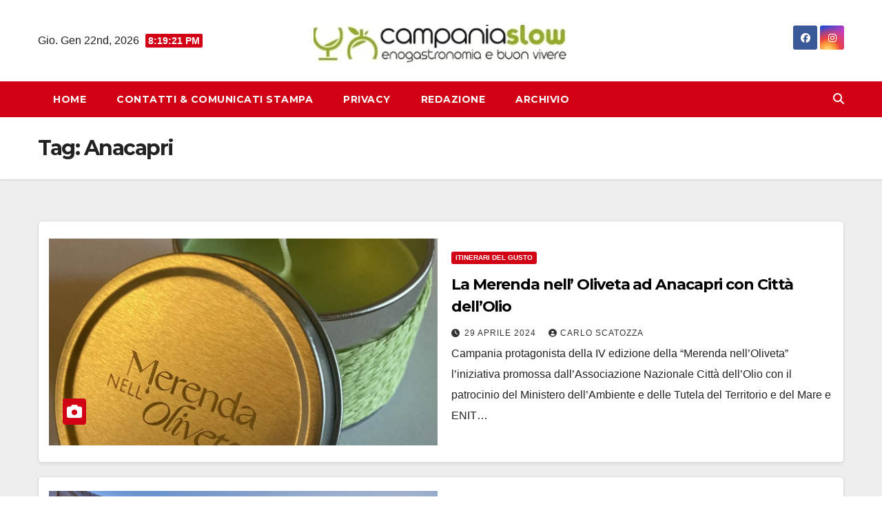

--- FILE ---
content_type: text/html; charset=UTF-8
request_url: https://www.campaniaslow.it/tag/anacapri/
body_size: 23311
content:
<!DOCTYPE html>
<html dir="ltr" lang="it-IT" prefix="og: https://ogp.me/ns#">
<head>
<meta charset="UTF-8">
<meta name="viewport" content="width=device-width, initial-scale=1">
<link rel="profile" href="http://gmpg.org/xfn/11">
<title>Anacapri | CampaniaSlow https://www.campaniaslow.it/tag/anacapri/</title>
	<style>img:is([sizes="auto" i], [sizes^="auto," i]) { contain-intrinsic-size: 3000px 1500px }</style>
	
		<!-- All in One SEO 4.9.3 - aioseo.com -->
	<meta name="description" content="https://www.campaniaslow.it/tag/anacapri/ Anacapri" />
	<meta name="robots" content="max-snippet:-1, max-image-preview:large, max-video-preview:-1" />
	<meta name="keywords" content="fluirei,anacapri,venticano,irpinia,capri,san lorenzello,camminata tra gli ulivi,campania,olio,frantoi" />
	<link rel="canonical" href="https://www.campaniaslow.it/tag/anacapri/" />
	<link rel="next" href="https://www.campaniaslow.it/tag/anacapri/page/2/" />
	<meta name="generator" content="All in One SEO (AIOSEO) 4.9.3" />
		<script type="application/ld+json" class="aioseo-schema">
			{"@context":"https:\/\/schema.org","@graph":[{"@type":"BreadcrumbList","@id":"https:\/\/www.campaniaslow.it\/tag\/anacapri\/#breadcrumblist","itemListElement":[{"@type":"ListItem","@id":"https:\/\/www.campaniaslow.it#listItem","position":1,"name":"Home","item":"https:\/\/www.campaniaslow.it","nextItem":{"@type":"ListItem","@id":"https:\/\/www.campaniaslow.it\/tag\/anacapri\/#listItem","name":"Anacapri"}},{"@type":"ListItem","@id":"https:\/\/www.campaniaslow.it\/tag\/anacapri\/#listItem","position":2,"name":"Anacapri","previousItem":{"@type":"ListItem","@id":"https:\/\/www.campaniaslow.it#listItem","name":"Home"}}]},{"@type":"CollectionPage","@id":"https:\/\/www.campaniaslow.it\/tag\/anacapri\/#collectionpage","url":"https:\/\/www.campaniaslow.it\/tag\/anacapri\/","name":"Anacapri | CampaniaSlow https:\/\/www.campaniaslow.it\/tag\/anacapri\/","description":"https:\/\/www.campaniaslow.it\/tag\/anacapri\/ Anacapri","inLanguage":"it-IT","isPartOf":{"@id":"https:\/\/www.campaniaslow.it\/#website"},"breadcrumb":{"@id":"https:\/\/www.campaniaslow.it\/tag\/anacapri\/#breadcrumblist"}},{"@type":"Person","@id":"https:\/\/www.campaniaslow.it\/#person","name":"Carlo Scatozza"},{"@type":"WebSite","@id":"https:\/\/www.campaniaslow.it\/#website","url":"https:\/\/www.campaniaslow.it\/","name":"CampaniaSlow","alternateName":"campania slow","description":"il giornale dedicato all'enogastronomia  e al turismo lento","inLanguage":"it-IT","publisher":{"@id":"https:\/\/www.campaniaslow.it\/#person"}}]}
		</script>
		<!-- All in One SEO -->

<link rel='dns-prefetch' href='//www.googletagmanager.com' />
<link rel='dns-prefetch' href='//maxcdn.bootstrapcdn.com' />
<link rel='dns-prefetch' href='//fonts.googleapis.com' />
<link rel='dns-prefetch' href='//fundingchoicesmessages.google.com' />
<link rel="alternate" type="application/rss+xml" title="CampaniaSlow &raquo; Feed" href="https://www.campaniaslow.it/feed/" />
		<!-- This site uses the Google Analytics by MonsterInsights plugin v9.11.1 - Using Analytics tracking - https://www.monsterinsights.com/ -->
							<script src="//www.googletagmanager.com/gtag/js?id=G-E3J2SK9HDV"  data-cfasync="false" data-wpfc-render="false" async></script>
			<script data-cfasync="false" data-wpfc-render="false">
				var mi_version = '9.11.1';
				var mi_track_user = true;
				var mi_no_track_reason = '';
								var MonsterInsightsDefaultLocations = {"page_location":"https:\/\/www.campaniaslow.it\/tag\/anacapri\/"};
								if ( typeof MonsterInsightsPrivacyGuardFilter === 'function' ) {
					var MonsterInsightsLocations = (typeof MonsterInsightsExcludeQuery === 'object') ? MonsterInsightsPrivacyGuardFilter( MonsterInsightsExcludeQuery ) : MonsterInsightsPrivacyGuardFilter( MonsterInsightsDefaultLocations );
				} else {
					var MonsterInsightsLocations = (typeof MonsterInsightsExcludeQuery === 'object') ? MonsterInsightsExcludeQuery : MonsterInsightsDefaultLocations;
				}

								var disableStrs = [
										'ga-disable-G-E3J2SK9HDV',
									];

				/* Function to detect opted out users */
				function __gtagTrackerIsOptedOut() {
					for (var index = 0; index < disableStrs.length; index++) {
						if (document.cookie.indexOf(disableStrs[index] + '=true') > -1) {
							return true;
						}
					}

					return false;
				}

				/* Disable tracking if the opt-out cookie exists. */
				if (__gtagTrackerIsOptedOut()) {
					for (var index = 0; index < disableStrs.length; index++) {
						window[disableStrs[index]] = true;
					}
				}

				/* Opt-out function */
				function __gtagTrackerOptout() {
					for (var index = 0; index < disableStrs.length; index++) {
						document.cookie = disableStrs[index] + '=true; expires=Thu, 31 Dec 2099 23:59:59 UTC; path=/';
						window[disableStrs[index]] = true;
					}
				}

				if ('undefined' === typeof gaOptout) {
					function gaOptout() {
						__gtagTrackerOptout();
					}
				}
								window.dataLayer = window.dataLayer || [];

				window.MonsterInsightsDualTracker = {
					helpers: {},
					trackers: {},
				};
				if (mi_track_user) {
					function __gtagDataLayer() {
						dataLayer.push(arguments);
					}

					function __gtagTracker(type, name, parameters) {
						if (!parameters) {
							parameters = {};
						}

						if (parameters.send_to) {
							__gtagDataLayer.apply(null, arguments);
							return;
						}

						if (type === 'event') {
														parameters.send_to = monsterinsights_frontend.v4_id;
							var hookName = name;
							if (typeof parameters['event_category'] !== 'undefined') {
								hookName = parameters['event_category'] + ':' + name;
							}

							if (typeof MonsterInsightsDualTracker.trackers[hookName] !== 'undefined') {
								MonsterInsightsDualTracker.trackers[hookName](parameters);
							} else {
								__gtagDataLayer('event', name, parameters);
							}
							
						} else {
							__gtagDataLayer.apply(null, arguments);
						}
					}

					__gtagTracker('js', new Date());
					__gtagTracker('set', {
						'developer_id.dZGIzZG': true,
											});
					if ( MonsterInsightsLocations.page_location ) {
						__gtagTracker('set', MonsterInsightsLocations);
					}
										__gtagTracker('config', 'G-E3J2SK9HDV', {"forceSSL":"true","link_attribution":"true"} );
										window.gtag = __gtagTracker;										(function () {
						/* https://developers.google.com/analytics/devguides/collection/analyticsjs/ */
						/* ga and __gaTracker compatibility shim. */
						var noopfn = function () {
							return null;
						};
						var newtracker = function () {
							return new Tracker();
						};
						var Tracker = function () {
							return null;
						};
						var p = Tracker.prototype;
						p.get = noopfn;
						p.set = noopfn;
						p.send = function () {
							var args = Array.prototype.slice.call(arguments);
							args.unshift('send');
							__gaTracker.apply(null, args);
						};
						var __gaTracker = function () {
							var len = arguments.length;
							if (len === 0) {
								return;
							}
							var f = arguments[len - 1];
							if (typeof f !== 'object' || f === null || typeof f.hitCallback !== 'function') {
								if ('send' === arguments[0]) {
									var hitConverted, hitObject = false, action;
									if ('event' === arguments[1]) {
										if ('undefined' !== typeof arguments[3]) {
											hitObject = {
												'eventAction': arguments[3],
												'eventCategory': arguments[2],
												'eventLabel': arguments[4],
												'value': arguments[5] ? arguments[5] : 1,
											}
										}
									}
									if ('pageview' === arguments[1]) {
										if ('undefined' !== typeof arguments[2]) {
											hitObject = {
												'eventAction': 'page_view',
												'page_path': arguments[2],
											}
										}
									}
									if (typeof arguments[2] === 'object') {
										hitObject = arguments[2];
									}
									if (typeof arguments[5] === 'object') {
										Object.assign(hitObject, arguments[5]);
									}
									if ('undefined' !== typeof arguments[1].hitType) {
										hitObject = arguments[1];
										if ('pageview' === hitObject.hitType) {
											hitObject.eventAction = 'page_view';
										}
									}
									if (hitObject) {
										action = 'timing' === arguments[1].hitType ? 'timing_complete' : hitObject.eventAction;
										hitConverted = mapArgs(hitObject);
										__gtagTracker('event', action, hitConverted);
									}
								}
								return;
							}

							function mapArgs(args) {
								var arg, hit = {};
								var gaMap = {
									'eventCategory': 'event_category',
									'eventAction': 'event_action',
									'eventLabel': 'event_label',
									'eventValue': 'event_value',
									'nonInteraction': 'non_interaction',
									'timingCategory': 'event_category',
									'timingVar': 'name',
									'timingValue': 'value',
									'timingLabel': 'event_label',
									'page': 'page_path',
									'location': 'page_location',
									'title': 'page_title',
									'referrer' : 'page_referrer',
								};
								for (arg in args) {
																		if (!(!args.hasOwnProperty(arg) || !gaMap.hasOwnProperty(arg))) {
										hit[gaMap[arg]] = args[arg];
									} else {
										hit[arg] = args[arg];
									}
								}
								return hit;
							}

							try {
								f.hitCallback();
							} catch (ex) {
							}
						};
						__gaTracker.create = newtracker;
						__gaTracker.getByName = newtracker;
						__gaTracker.getAll = function () {
							return [];
						};
						__gaTracker.remove = noopfn;
						__gaTracker.loaded = true;
						window['__gaTracker'] = __gaTracker;
					})();
									} else {
										console.log("");
					(function () {
						function __gtagTracker() {
							return null;
						}

						window['__gtagTracker'] = __gtagTracker;
						window['gtag'] = __gtagTracker;
					})();
									}
			</script>
							<!-- / Google Analytics by MonsterInsights -->
		<script>
window._wpemojiSettings = {"baseUrl":"https:\/\/s.w.org\/images\/core\/emoji\/15.0.3\/72x72\/","ext":".png","svgUrl":"https:\/\/s.w.org\/images\/core\/emoji\/15.0.3\/svg\/","svgExt":".svg","source":{"concatemoji":"https:\/\/www.campaniaslow.it\/wp-includes\/js\/wp-emoji-release.min.js?ver=6.7.1"}};
/*! This file is auto-generated */
!function(i,n){var o,s,e;function c(e){try{var t={supportTests:e,timestamp:(new Date).valueOf()};sessionStorage.setItem(o,JSON.stringify(t))}catch(e){}}function p(e,t,n){e.clearRect(0,0,e.canvas.width,e.canvas.height),e.fillText(t,0,0);var t=new Uint32Array(e.getImageData(0,0,e.canvas.width,e.canvas.height).data),r=(e.clearRect(0,0,e.canvas.width,e.canvas.height),e.fillText(n,0,0),new Uint32Array(e.getImageData(0,0,e.canvas.width,e.canvas.height).data));return t.every(function(e,t){return e===r[t]})}function u(e,t,n){switch(t){case"flag":return n(e,"\ud83c\udff3\ufe0f\u200d\u26a7\ufe0f","\ud83c\udff3\ufe0f\u200b\u26a7\ufe0f")?!1:!n(e,"\ud83c\uddfa\ud83c\uddf3","\ud83c\uddfa\u200b\ud83c\uddf3")&&!n(e,"\ud83c\udff4\udb40\udc67\udb40\udc62\udb40\udc65\udb40\udc6e\udb40\udc67\udb40\udc7f","\ud83c\udff4\u200b\udb40\udc67\u200b\udb40\udc62\u200b\udb40\udc65\u200b\udb40\udc6e\u200b\udb40\udc67\u200b\udb40\udc7f");case"emoji":return!n(e,"\ud83d\udc26\u200d\u2b1b","\ud83d\udc26\u200b\u2b1b")}return!1}function f(e,t,n){var r="undefined"!=typeof WorkerGlobalScope&&self instanceof WorkerGlobalScope?new OffscreenCanvas(300,150):i.createElement("canvas"),a=r.getContext("2d",{willReadFrequently:!0}),o=(a.textBaseline="top",a.font="600 32px Arial",{});return e.forEach(function(e){o[e]=t(a,e,n)}),o}function t(e){var t=i.createElement("script");t.src=e,t.defer=!0,i.head.appendChild(t)}"undefined"!=typeof Promise&&(o="wpEmojiSettingsSupports",s=["flag","emoji"],n.supports={everything:!0,everythingExceptFlag:!0},e=new Promise(function(e){i.addEventListener("DOMContentLoaded",e,{once:!0})}),new Promise(function(t){var n=function(){try{var e=JSON.parse(sessionStorage.getItem(o));if("object"==typeof e&&"number"==typeof e.timestamp&&(new Date).valueOf()<e.timestamp+604800&&"object"==typeof e.supportTests)return e.supportTests}catch(e){}return null}();if(!n){if("undefined"!=typeof Worker&&"undefined"!=typeof OffscreenCanvas&&"undefined"!=typeof URL&&URL.createObjectURL&&"undefined"!=typeof Blob)try{var e="postMessage("+f.toString()+"("+[JSON.stringify(s),u.toString(),p.toString()].join(",")+"));",r=new Blob([e],{type:"text/javascript"}),a=new Worker(URL.createObjectURL(r),{name:"wpTestEmojiSupports"});return void(a.onmessage=function(e){c(n=e.data),a.terminate(),t(n)})}catch(e){}c(n=f(s,u,p))}t(n)}).then(function(e){for(var t in e)n.supports[t]=e[t],n.supports.everything=n.supports.everything&&n.supports[t],"flag"!==t&&(n.supports.everythingExceptFlag=n.supports.everythingExceptFlag&&n.supports[t]);n.supports.everythingExceptFlag=n.supports.everythingExceptFlag&&!n.supports.flag,n.DOMReady=!1,n.readyCallback=function(){n.DOMReady=!0}}).then(function(){return e}).then(function(){var e;n.supports.everything||(n.readyCallback(),(e=n.source||{}).concatemoji?t(e.concatemoji):e.wpemoji&&e.twemoji&&(t(e.twemoji),t(e.wpemoji)))}))}((window,document),window._wpemojiSettings);
</script>
<style id='wp-emoji-styles-inline-css'>

	img.wp-smiley, img.emoji {
		display: inline !important;
		border: none !important;
		box-shadow: none !important;
		height: 1em !important;
		width: 1em !important;
		margin: 0 0.07em !important;
		vertical-align: -0.1em !important;
		background: none !important;
		padding: 0 !important;
	}
</style>
<link rel='stylesheet' id='wp-block-library-css' href='https://www.campaniaslow.it/wp-includes/css/dist/block-library/style.min.css?ver=6.7.1' media='all' />
<link rel='stylesheet' id='aioseo/css/src/vue/standalone/blocks/table-of-contents/global.scss-css' href='https://www.campaniaslow.it/wp-content/plugins/all-in-one-seo-pack/dist/Lite/assets/css/table-of-contents/global.e90f6d47.css?ver=4.9.3' media='all' />
<style id='classic-theme-styles-inline-css'>
/*! This file is auto-generated */
.wp-block-button__link{color:#fff;background-color:#32373c;border-radius:9999px;box-shadow:none;text-decoration:none;padding:calc(.667em + 2px) calc(1.333em + 2px);font-size:1.125em}.wp-block-file__button{background:#32373c;color:#fff;text-decoration:none}
</style>
<style id='global-styles-inline-css'>
:root{--wp--preset--aspect-ratio--square: 1;--wp--preset--aspect-ratio--4-3: 4/3;--wp--preset--aspect-ratio--3-4: 3/4;--wp--preset--aspect-ratio--3-2: 3/2;--wp--preset--aspect-ratio--2-3: 2/3;--wp--preset--aspect-ratio--16-9: 16/9;--wp--preset--aspect-ratio--9-16: 9/16;--wp--preset--color--black: #000000;--wp--preset--color--cyan-bluish-gray: #abb8c3;--wp--preset--color--white: #ffffff;--wp--preset--color--pale-pink: #f78da7;--wp--preset--color--vivid-red: #cf2e2e;--wp--preset--color--luminous-vivid-orange: #ff6900;--wp--preset--color--luminous-vivid-amber: #fcb900;--wp--preset--color--light-green-cyan: #7bdcb5;--wp--preset--color--vivid-green-cyan: #00d084;--wp--preset--color--pale-cyan-blue: #8ed1fc;--wp--preset--color--vivid-cyan-blue: #0693e3;--wp--preset--color--vivid-purple: #9b51e0;--wp--preset--gradient--vivid-cyan-blue-to-vivid-purple: linear-gradient(135deg,rgba(6,147,227,1) 0%,rgb(155,81,224) 100%);--wp--preset--gradient--light-green-cyan-to-vivid-green-cyan: linear-gradient(135deg,rgb(122,220,180) 0%,rgb(0,208,130) 100%);--wp--preset--gradient--luminous-vivid-amber-to-luminous-vivid-orange: linear-gradient(135deg,rgba(252,185,0,1) 0%,rgba(255,105,0,1) 100%);--wp--preset--gradient--luminous-vivid-orange-to-vivid-red: linear-gradient(135deg,rgba(255,105,0,1) 0%,rgb(207,46,46) 100%);--wp--preset--gradient--very-light-gray-to-cyan-bluish-gray: linear-gradient(135deg,rgb(238,238,238) 0%,rgb(169,184,195) 100%);--wp--preset--gradient--cool-to-warm-spectrum: linear-gradient(135deg,rgb(74,234,220) 0%,rgb(151,120,209) 20%,rgb(207,42,186) 40%,rgb(238,44,130) 60%,rgb(251,105,98) 80%,rgb(254,248,76) 100%);--wp--preset--gradient--blush-light-purple: linear-gradient(135deg,rgb(255,206,236) 0%,rgb(152,150,240) 100%);--wp--preset--gradient--blush-bordeaux: linear-gradient(135deg,rgb(254,205,165) 0%,rgb(254,45,45) 50%,rgb(107,0,62) 100%);--wp--preset--gradient--luminous-dusk: linear-gradient(135deg,rgb(255,203,112) 0%,rgb(199,81,192) 50%,rgb(65,88,208) 100%);--wp--preset--gradient--pale-ocean: linear-gradient(135deg,rgb(255,245,203) 0%,rgb(182,227,212) 50%,rgb(51,167,181) 100%);--wp--preset--gradient--electric-grass: linear-gradient(135deg,rgb(202,248,128) 0%,rgb(113,206,126) 100%);--wp--preset--gradient--midnight: linear-gradient(135deg,rgb(2,3,129) 0%,rgb(40,116,252) 100%);--wp--preset--font-size--small: 13px;--wp--preset--font-size--medium: 20px;--wp--preset--font-size--large: 36px;--wp--preset--font-size--x-large: 42px;--wp--preset--spacing--20: 0.44rem;--wp--preset--spacing--30: 0.67rem;--wp--preset--spacing--40: 1rem;--wp--preset--spacing--50: 1.5rem;--wp--preset--spacing--60: 2.25rem;--wp--preset--spacing--70: 3.38rem;--wp--preset--spacing--80: 5.06rem;--wp--preset--shadow--natural: 6px 6px 9px rgba(0, 0, 0, 0.2);--wp--preset--shadow--deep: 12px 12px 50px rgba(0, 0, 0, 0.4);--wp--preset--shadow--sharp: 6px 6px 0px rgba(0, 0, 0, 0.2);--wp--preset--shadow--outlined: 6px 6px 0px -3px rgba(255, 255, 255, 1), 6px 6px rgba(0, 0, 0, 1);--wp--preset--shadow--crisp: 6px 6px 0px rgba(0, 0, 0, 1);}:where(.is-layout-flex){gap: 0.5em;}:where(.is-layout-grid){gap: 0.5em;}body .is-layout-flex{display: flex;}.is-layout-flex{flex-wrap: wrap;align-items: center;}.is-layout-flex > :is(*, div){margin: 0;}body .is-layout-grid{display: grid;}.is-layout-grid > :is(*, div){margin: 0;}:where(.wp-block-columns.is-layout-flex){gap: 2em;}:where(.wp-block-columns.is-layout-grid){gap: 2em;}:where(.wp-block-post-template.is-layout-flex){gap: 1.25em;}:where(.wp-block-post-template.is-layout-grid){gap: 1.25em;}.has-black-color{color: var(--wp--preset--color--black) !important;}.has-cyan-bluish-gray-color{color: var(--wp--preset--color--cyan-bluish-gray) !important;}.has-white-color{color: var(--wp--preset--color--white) !important;}.has-pale-pink-color{color: var(--wp--preset--color--pale-pink) !important;}.has-vivid-red-color{color: var(--wp--preset--color--vivid-red) !important;}.has-luminous-vivid-orange-color{color: var(--wp--preset--color--luminous-vivid-orange) !important;}.has-luminous-vivid-amber-color{color: var(--wp--preset--color--luminous-vivid-amber) !important;}.has-light-green-cyan-color{color: var(--wp--preset--color--light-green-cyan) !important;}.has-vivid-green-cyan-color{color: var(--wp--preset--color--vivid-green-cyan) !important;}.has-pale-cyan-blue-color{color: var(--wp--preset--color--pale-cyan-blue) !important;}.has-vivid-cyan-blue-color{color: var(--wp--preset--color--vivid-cyan-blue) !important;}.has-vivid-purple-color{color: var(--wp--preset--color--vivid-purple) !important;}.has-black-background-color{background-color: var(--wp--preset--color--black) !important;}.has-cyan-bluish-gray-background-color{background-color: var(--wp--preset--color--cyan-bluish-gray) !important;}.has-white-background-color{background-color: var(--wp--preset--color--white) !important;}.has-pale-pink-background-color{background-color: var(--wp--preset--color--pale-pink) !important;}.has-vivid-red-background-color{background-color: var(--wp--preset--color--vivid-red) !important;}.has-luminous-vivid-orange-background-color{background-color: var(--wp--preset--color--luminous-vivid-orange) !important;}.has-luminous-vivid-amber-background-color{background-color: var(--wp--preset--color--luminous-vivid-amber) !important;}.has-light-green-cyan-background-color{background-color: var(--wp--preset--color--light-green-cyan) !important;}.has-vivid-green-cyan-background-color{background-color: var(--wp--preset--color--vivid-green-cyan) !important;}.has-pale-cyan-blue-background-color{background-color: var(--wp--preset--color--pale-cyan-blue) !important;}.has-vivid-cyan-blue-background-color{background-color: var(--wp--preset--color--vivid-cyan-blue) !important;}.has-vivid-purple-background-color{background-color: var(--wp--preset--color--vivid-purple) !important;}.has-black-border-color{border-color: var(--wp--preset--color--black) !important;}.has-cyan-bluish-gray-border-color{border-color: var(--wp--preset--color--cyan-bluish-gray) !important;}.has-white-border-color{border-color: var(--wp--preset--color--white) !important;}.has-pale-pink-border-color{border-color: var(--wp--preset--color--pale-pink) !important;}.has-vivid-red-border-color{border-color: var(--wp--preset--color--vivid-red) !important;}.has-luminous-vivid-orange-border-color{border-color: var(--wp--preset--color--luminous-vivid-orange) !important;}.has-luminous-vivid-amber-border-color{border-color: var(--wp--preset--color--luminous-vivid-amber) !important;}.has-light-green-cyan-border-color{border-color: var(--wp--preset--color--light-green-cyan) !important;}.has-vivid-green-cyan-border-color{border-color: var(--wp--preset--color--vivid-green-cyan) !important;}.has-pale-cyan-blue-border-color{border-color: var(--wp--preset--color--pale-cyan-blue) !important;}.has-vivid-cyan-blue-border-color{border-color: var(--wp--preset--color--vivid-cyan-blue) !important;}.has-vivid-purple-border-color{border-color: var(--wp--preset--color--vivid-purple) !important;}.has-vivid-cyan-blue-to-vivid-purple-gradient-background{background: var(--wp--preset--gradient--vivid-cyan-blue-to-vivid-purple) !important;}.has-light-green-cyan-to-vivid-green-cyan-gradient-background{background: var(--wp--preset--gradient--light-green-cyan-to-vivid-green-cyan) !important;}.has-luminous-vivid-amber-to-luminous-vivid-orange-gradient-background{background: var(--wp--preset--gradient--luminous-vivid-amber-to-luminous-vivid-orange) !important;}.has-luminous-vivid-orange-to-vivid-red-gradient-background{background: var(--wp--preset--gradient--luminous-vivid-orange-to-vivid-red) !important;}.has-very-light-gray-to-cyan-bluish-gray-gradient-background{background: var(--wp--preset--gradient--very-light-gray-to-cyan-bluish-gray) !important;}.has-cool-to-warm-spectrum-gradient-background{background: var(--wp--preset--gradient--cool-to-warm-spectrum) !important;}.has-blush-light-purple-gradient-background{background: var(--wp--preset--gradient--blush-light-purple) !important;}.has-blush-bordeaux-gradient-background{background: var(--wp--preset--gradient--blush-bordeaux) !important;}.has-luminous-dusk-gradient-background{background: var(--wp--preset--gradient--luminous-dusk) !important;}.has-pale-ocean-gradient-background{background: var(--wp--preset--gradient--pale-ocean) !important;}.has-electric-grass-gradient-background{background: var(--wp--preset--gradient--electric-grass) !important;}.has-midnight-gradient-background{background: var(--wp--preset--gradient--midnight) !important;}.has-small-font-size{font-size: var(--wp--preset--font-size--small) !important;}.has-medium-font-size{font-size: var(--wp--preset--font-size--medium) !important;}.has-large-font-size{font-size: var(--wp--preset--font-size--large) !important;}.has-x-large-font-size{font-size: var(--wp--preset--font-size--x-large) !important;}
:where(.wp-block-post-template.is-layout-flex){gap: 1.25em;}:where(.wp-block-post-template.is-layout-grid){gap: 1.25em;}
:where(.wp-block-columns.is-layout-flex){gap: 2em;}:where(.wp-block-columns.is-layout-grid){gap: 2em;}
:root :where(.wp-block-pullquote){font-size: 1.5em;line-height: 1.6;}
</style>
<link rel='stylesheet' id='ansar-import-css' href='https://www.campaniaslow.it/wp-content/plugins/ansar-import/public/css/ansar-import-public.css?ver=2.0.0' media='all' />
<link rel='stylesheet' id='cff-css' href='https://www.campaniaslow.it/wp-content/plugins/custom-facebook-feed/assets/css/cff-style.min.css?ver=4.3.4' media='all' />
<link rel='stylesheet' id='sb-font-awesome-css' href='https://maxcdn.bootstrapcdn.com/font-awesome/4.7.0/css/font-awesome.min.css?ver=6.7.1' media='all' />
<link rel='stylesheet' id='newsup-fonts-css' href='//fonts.googleapis.com/css?family=Montserrat%3A400%2C500%2C700%2C800%7CWork%2BSans%3A300%2C400%2C500%2C600%2C700%2C800%2C900%26display%3Dswap&#038;subset=latin%2Clatin-ext' media='all' />
<link rel='stylesheet' id='bootstrap-css' href='https://www.campaniaslow.it/wp-content/themes/newsup/css/bootstrap.css?ver=6.7.1' media='all' />
<link rel='stylesheet' id='newsup-style-css' href='https://www.campaniaslow.it/wp-content/themes/news-way/style.css?ver=6.7.1' media='all' />
<link rel='stylesheet' id='font-awesome-5-all-css' href='https://www.campaniaslow.it/wp-content/themes/newsup/css/font-awesome/css/all.min.css?ver=6.7.1' media='all' />
<link rel='stylesheet' id='font-awesome-4-shim-css' href='https://www.campaniaslow.it/wp-content/themes/newsup/css/font-awesome/css/v4-shims.min.css?ver=6.7.1' media='all' />
<link rel='stylesheet' id='owl-carousel-css' href='https://www.campaniaslow.it/wp-content/themes/newsup/css/owl.carousel.css?ver=6.7.1' media='all' />
<link rel='stylesheet' id='smartmenus-css' href='https://www.campaniaslow.it/wp-content/themes/newsup/css/jquery.smartmenus.bootstrap.css?ver=6.7.1' media='all' />
<link rel='stylesheet' id='newsup-custom-css-css' href='https://www.campaniaslow.it/wp-content/themes/newsup/inc/ansar/customize/css/customizer.css?ver=1.0' media='all' />
<link rel='stylesheet' id='newsup-style-parent-css' href='https://www.campaniaslow.it/wp-content/themes/newsup/style.css?ver=6.7.1' media='all' />
<link rel='stylesheet' id='newsway-style-css' href='https://www.campaniaslow.it/wp-content/themes/news-way/style.css?ver=1.0' media='all' />
<link rel='stylesheet' id='newsway-default-css-css' href='https://www.campaniaslow.it/wp-content/themes/news-way/css/colors/default.css?ver=6.7.1' media='all' />
<script src="https://www.campaniaslow.it/wp-content/plugins/google-analytics-for-wordpress/assets/js/frontend-gtag.min.js?ver=9.11.1" id="monsterinsights-frontend-script-js" async data-wp-strategy="async"></script>
<script data-cfasync="false" data-wpfc-render="false" id='monsterinsights-frontend-script-js-extra'>var monsterinsights_frontend = {"js_events_tracking":"true","download_extensions":"doc,pdf,ppt,zip,xls,docx,pptx,xlsx","inbound_paths":"[{\"path\":\"\\\/go\\\/\",\"label\":\"affiliate\"},{\"path\":\"\\\/recommend\\\/\",\"label\":\"affiliate\"}]","home_url":"https:\/\/www.campaniaslow.it","hash_tracking":"false","v4_id":"G-E3J2SK9HDV"};</script>
<script src="https://www.campaniaslow.it/wp-includes/js/jquery/jquery.min.js?ver=3.7.1" id="jquery-core-js"></script>
<script src="https://www.campaniaslow.it/wp-includes/js/jquery/jquery-migrate.min.js?ver=3.4.1" id="jquery-migrate-js"></script>
<script src="https://www.campaniaslow.it/wp-content/plugins/ansar-import/public/js/ansar-import-public.js?ver=2.0.0" id="ansar-import-js"></script>
<script src="https://www.campaniaslow.it/wp-content/themes/newsup/js/navigation.js?ver=6.7.1" id="newsup-navigation-js"></script>
<script src="https://www.campaniaslow.it/wp-content/themes/newsup/js/bootstrap.js?ver=6.7.1" id="bootstrap-js"></script>
<script src="https://www.campaniaslow.it/wp-content/themes/newsup/js/owl.carousel.min.js?ver=6.7.1" id="owl-carousel-min-js"></script>
<script src="https://www.campaniaslow.it/wp-content/themes/newsup/js/jquery.smartmenus.js?ver=6.7.1" id="smartmenus-js-js"></script>
<script src="https://www.campaniaslow.it/wp-content/themes/newsup/js/jquery.smartmenus.bootstrap.js?ver=6.7.1" id="bootstrap-smartmenus-js-js"></script>
<script src="https://www.campaniaslow.it/wp-content/themes/newsup/js/jquery.marquee.js?ver=6.7.1" id="newsup-marquee-js-js"></script>
<script src="https://www.campaniaslow.it/wp-content/themes/newsup/js/main.js?ver=6.7.1" id="newsup-main-js-js"></script>

<!-- Google tag (gtag.js) snippet added by Site Kit -->

<!-- Snippet Google Analytics aggiunto da Site Kit -->
<script src="https://www.googletagmanager.com/gtag/js?id=GT-57SQSPK" id="google_gtagjs-js" async></script>
<script id="google_gtagjs-js-after">
window.dataLayer = window.dataLayer || [];function gtag(){dataLayer.push(arguments);}
gtag("set","linker",{"domains":["www.campaniaslow.it"]});
gtag("js", new Date());
gtag("set", "developer_id.dZTNiMT", true);
gtag("config", "GT-57SQSPK");
</script>

<!-- End Google tag (gtag.js) snippet added by Site Kit -->
<link rel="https://api.w.org/" href="https://www.campaniaslow.it/wp-json/" /><link rel="alternate" title="JSON" type="application/json" href="https://www.campaniaslow.it/wp-json/wp/v2/tags/229" /><link rel="EditURI" type="application/rsd+xml" title="RSD" href="https://www.campaniaslow.it/xmlrpc.php?rsd" />
<meta name="generator" content="Site Kit by Google 1.124.0" /><style type="text/css">
img.most_read_preview{margin-right:5px;}
div.most_read_hits{font-style:italic;}
div.most_read_hits .most_read_hits_label{color:#F00;}
div.most_read_hits .most_read_hits_number{font-weight:bold;}

</style>
 
<style type="text/css" id="custom-background-css">
    .wrapper { background-color: ; }
</style>

<!-- Meta tag Google AdSense aggiunti da Site Kit -->
<meta name="google-adsense-platform-account" content="ca-host-pub-2644536267352236">
<meta name="google-adsense-platform-domain" content="sitekit.withgoogle.com">
<!-- Fine dei meta tag Google AdSense aggiunti da Site Kit -->
    <style type="text/css">
            .site-title,
        .site-description {
            position: absolute;
            clip: rect(1px, 1px, 1px, 1px);
        }
        </style>
    
<!-- Snippet Risposta al blocco degli annunci di Google AdSense aggiunto da Site Kit -->
<script async src="https://fundingchoicesmessages.google.com/i/pub-8677291989385539?ers=1"></script><script>(function() {function signalGooglefcPresent() {if (!window.frames['googlefcPresent']) {if (document.body) {const iframe = document.createElement('iframe'); iframe.style = 'width: 0; height: 0; border: none; z-index: -1000; left: -1000px; top: -1000px;'; iframe.style.display = 'none'; iframe.name = 'googlefcPresent'; document.body.appendChild(iframe);} else {setTimeout(signalGooglefcPresent, 0);}}}signalGooglefcPresent();})();</script>
<!-- Snippet Interrompi risposta al blocco degli annunci di Google AdSense aggiunto da Site Kit -->

<!-- Snippet Protezione da errori della risposta al blocco degli annunci di Google AdSense aggiunto da Site Kit -->
<script>(function(){'use strict';function aa(a){var b=0;return function(){return b<a.length?{done:!1,value:a[b++]}:{done:!0}}}var ba=typeof Object.defineProperties=="function"?Object.defineProperty:function(a,b,c){if(a==Array.prototype||a==Object.prototype)return a;a[b]=c.value;return a};
function ca(a){a=["object"==typeof globalThis&&globalThis,a,"object"==typeof window&&window,"object"==typeof self&&self,"object"==typeof global&&global];for(var b=0;b<a.length;++b){var c=a[b];if(c&&c.Math==Math)return c}throw Error("Cannot find global object");}var da=ca(this);function l(a,b){if(b)a:{var c=da;a=a.split(".");for(var d=0;d<a.length-1;d++){var e=a[d];if(!(e in c))break a;c=c[e]}a=a[a.length-1];d=c[a];b=b(d);b!=d&&b!=null&&ba(c,a,{configurable:!0,writable:!0,value:b})}}
function ea(a){return a.raw=a}function n(a){var b=typeof Symbol!="undefined"&&Symbol.iterator&&a[Symbol.iterator];if(b)return b.call(a);if(typeof a.length=="number")return{next:aa(a)};throw Error(String(a)+" is not an iterable or ArrayLike");}function fa(a){for(var b,c=[];!(b=a.next()).done;)c.push(b.value);return c}var ha=typeof Object.create=="function"?Object.create:function(a){function b(){}b.prototype=a;return new b},p;
if(typeof Object.setPrototypeOf=="function")p=Object.setPrototypeOf;else{var q;a:{var ja={a:!0},ka={};try{ka.__proto__=ja;q=ka.a;break a}catch(a){}q=!1}p=q?function(a,b){a.__proto__=b;if(a.__proto__!==b)throw new TypeError(a+" is not extensible");return a}:null}var la=p;
function t(a,b){a.prototype=ha(b.prototype);a.prototype.constructor=a;if(la)la(a,b);else for(var c in b)if(c!="prototype")if(Object.defineProperties){var d=Object.getOwnPropertyDescriptor(b,c);d&&Object.defineProperty(a,c,d)}else a[c]=b[c];a.A=b.prototype}function ma(){for(var a=Number(this),b=[],c=a;c<arguments.length;c++)b[c-a]=arguments[c];return b}l("Object.is",function(a){return a?a:function(b,c){return b===c?b!==0||1/b===1/c:b!==b&&c!==c}});
l("Array.prototype.includes",function(a){return a?a:function(b,c){var d=this;d instanceof String&&(d=String(d));var e=d.length;c=c||0;for(c<0&&(c=Math.max(c+e,0));c<e;c++){var f=d[c];if(f===b||Object.is(f,b))return!0}return!1}});
l("String.prototype.includes",function(a){return a?a:function(b,c){if(this==null)throw new TypeError("The 'this' value for String.prototype.includes must not be null or undefined");if(b instanceof RegExp)throw new TypeError("First argument to String.prototype.includes must not be a regular expression");return this.indexOf(b,c||0)!==-1}});l("Number.MAX_SAFE_INTEGER",function(){return 9007199254740991});
l("Number.isFinite",function(a){return a?a:function(b){return typeof b!=="number"?!1:!isNaN(b)&&b!==Infinity&&b!==-Infinity}});l("Number.isInteger",function(a){return a?a:function(b){return Number.isFinite(b)?b===Math.floor(b):!1}});l("Number.isSafeInteger",function(a){return a?a:function(b){return Number.isInteger(b)&&Math.abs(b)<=Number.MAX_SAFE_INTEGER}});
l("Math.trunc",function(a){return a?a:function(b){b=Number(b);if(isNaN(b)||b===Infinity||b===-Infinity||b===0)return b;var c=Math.floor(Math.abs(b));return b<0?-c:c}});/*

 Copyright The Closure Library Authors.
 SPDX-License-Identifier: Apache-2.0
*/
var u=this||self;function v(a,b){a:{var c=["CLOSURE_FLAGS"];for(var d=u,e=0;e<c.length;e++)if(d=d[c[e]],d==null){c=null;break a}c=d}a=c&&c[a];return a!=null?a:b}function w(a){return a};function na(a){u.setTimeout(function(){throw a;},0)};var oa=v(610401301,!1),pa=v(188588736,!0),qa=v(645172343,v(1,!0));var x,ra=u.navigator;x=ra?ra.userAgentData||null:null;function z(a){return oa?x?x.brands.some(function(b){return(b=b.brand)&&b.indexOf(a)!=-1}):!1:!1}function A(a){var b;a:{if(b=u.navigator)if(b=b.userAgent)break a;b=""}return b.indexOf(a)!=-1};function B(){return oa?!!x&&x.brands.length>0:!1}function C(){return B()?z("Chromium"):(A("Chrome")||A("CriOS"))&&!(B()?0:A("Edge"))||A("Silk")};var sa=B()?!1:A("Trident")||A("MSIE");!A("Android")||C();C();A("Safari")&&(C()||(B()?0:A("Coast"))||(B()?0:A("Opera"))||(B()?0:A("Edge"))||(B()?z("Microsoft Edge"):A("Edg/"))||B()&&z("Opera"));var ta={},D=null;var ua=typeof Uint8Array!=="undefined",va=!sa&&typeof btoa==="function";var wa;function E(){return typeof BigInt==="function"};var F=typeof Symbol==="function"&&typeof Symbol()==="symbol";function xa(a){return typeof Symbol==="function"&&typeof Symbol()==="symbol"?Symbol():a}var G=xa(),ya=xa("2ex");var za=F?function(a,b){a[G]|=b}:function(a,b){a.g!==void 0?a.g|=b:Object.defineProperties(a,{g:{value:b,configurable:!0,writable:!0,enumerable:!1}})},H=F?function(a){return a[G]|0}:function(a){return a.g|0},I=F?function(a){return a[G]}:function(a){return a.g},J=F?function(a,b){a[G]=b}:function(a,b){a.g!==void 0?a.g=b:Object.defineProperties(a,{g:{value:b,configurable:!0,writable:!0,enumerable:!1}})};function Aa(a,b){J(b,(a|0)&-14591)}function Ba(a,b){J(b,(a|34)&-14557)};var K={},Ca={};function Da(a){return!(!a||typeof a!=="object"||a.g!==Ca)}function Ea(a){return a!==null&&typeof a==="object"&&!Array.isArray(a)&&a.constructor===Object}function L(a,b,c){if(!Array.isArray(a)||a.length)return!1;var d=H(a);if(d&1)return!0;if(!(b&&(Array.isArray(b)?b.includes(c):b.has(c))))return!1;J(a,d|1);return!0};var M=0,N=0;function Fa(a){var b=a>>>0;M=b;N=(a-b)/4294967296>>>0}function Ga(a){if(a<0){Fa(-a);var b=n(Ha(M,N));a=b.next().value;b=b.next().value;M=a>>>0;N=b>>>0}else Fa(a)}function Ia(a,b){b>>>=0;a>>>=0;if(b<=2097151)var c=""+(4294967296*b+a);else E()?c=""+(BigInt(b)<<BigInt(32)|BigInt(a)):(c=(a>>>24|b<<8)&16777215,b=b>>16&65535,a=(a&16777215)+c*6777216+b*6710656,c+=b*8147497,b*=2,a>=1E7&&(c+=a/1E7>>>0,a%=1E7),c>=1E7&&(b+=c/1E7>>>0,c%=1E7),c=b+Ja(c)+Ja(a));return c}
function Ja(a){a=String(a);return"0000000".slice(a.length)+a}function Ha(a,b){b=~b;a?a=~a+1:b+=1;return[a,b]};var Ka=/^-?([1-9][0-9]*|0)(\.[0-9]+)?$/;var O;function La(a,b){O=b;a=new a(b);O=void 0;return a}
function P(a,b,c){a==null&&(a=O);O=void 0;if(a==null){var d=96;c?(a=[c],d|=512):a=[];b&&(d=d&-16760833|(b&1023)<<14)}else{if(!Array.isArray(a))throw Error("narr");d=H(a);if(d&2048)throw Error("farr");if(d&64)return a;d|=64;if(c&&(d|=512,c!==a[0]))throw Error("mid");a:{c=a;var e=c.length;if(e){var f=e-1;if(Ea(c[f])){d|=256;b=f-(+!!(d&512)-1);if(b>=1024)throw Error("pvtlmt");d=d&-16760833|(b&1023)<<14;break a}}if(b){b=Math.max(b,e-(+!!(d&512)-1));if(b>1024)throw Error("spvt");d=d&-16760833|(b&1023)<<
14}}}J(a,d);return a};function Ma(a){switch(typeof a){case "number":return isFinite(a)?a:String(a);case "boolean":return a?1:0;case "object":if(a)if(Array.isArray(a)){if(L(a,void 0,0))return}else if(ua&&a!=null&&a instanceof Uint8Array){if(va){for(var b="",c=0,d=a.length-10240;c<d;)b+=String.fromCharCode.apply(null,a.subarray(c,c+=10240));b+=String.fromCharCode.apply(null,c?a.subarray(c):a);a=btoa(b)}else{b===void 0&&(b=0);if(!D){D={};c="ABCDEFGHIJKLMNOPQRSTUVWXYZabcdefghijklmnopqrstuvwxyz0123456789".split("");d=["+/=",
"+/","-_=","-_.","-_"];for(var e=0;e<5;e++){var f=c.concat(d[e].split(""));ta[e]=f;for(var g=0;g<f.length;g++){var h=f[g];D[h]===void 0&&(D[h]=g)}}}b=ta[b];c=Array(Math.floor(a.length/3));d=b[64]||"";for(e=f=0;f<a.length-2;f+=3){var k=a[f],m=a[f+1];h=a[f+2];g=b[k>>2];k=b[(k&3)<<4|m>>4];m=b[(m&15)<<2|h>>6];h=b[h&63];c[e++]=g+k+m+h}g=0;h=d;switch(a.length-f){case 2:g=a[f+1],h=b[(g&15)<<2]||d;case 1:a=a[f],c[e]=b[a>>2]+b[(a&3)<<4|g>>4]+h+d}a=c.join("")}return a}}return a};function Na(a,b,c){a=Array.prototype.slice.call(a);var d=a.length,e=b&256?a[d-1]:void 0;d+=e?-1:0;for(b=b&512?1:0;b<d;b++)a[b]=c(a[b]);if(e){b=a[b]={};for(var f in e)Object.prototype.hasOwnProperty.call(e,f)&&(b[f]=c(e[f]))}return a}function Oa(a,b,c,d,e){if(a!=null){if(Array.isArray(a))a=L(a,void 0,0)?void 0:e&&H(a)&2?a:Pa(a,b,c,d!==void 0,e);else if(Ea(a)){var f={},g;for(g in a)Object.prototype.hasOwnProperty.call(a,g)&&(f[g]=Oa(a[g],b,c,d,e));a=f}else a=b(a,d);return a}}
function Pa(a,b,c,d,e){var f=d||c?H(a):0;d=d?!!(f&32):void 0;a=Array.prototype.slice.call(a);for(var g=0;g<a.length;g++)a[g]=Oa(a[g],b,c,d,e);c&&c(f,a);return a}function Qa(a){return a.s===K?a.toJSON():Ma(a)};function Ra(a,b,c){c=c===void 0?Ba:c;if(a!=null){if(ua&&a instanceof Uint8Array)return b?a:new Uint8Array(a);if(Array.isArray(a)){var d=H(a);if(d&2)return a;b&&(b=d===0||!!(d&32)&&!(d&64||!(d&16)));return b?(J(a,(d|34)&-12293),a):Pa(a,Ra,d&4?Ba:c,!0,!0)}a.s===K&&(c=a.h,d=I(c),a=d&2?a:La(a.constructor,Sa(c,d,!0)));return a}}function Sa(a,b,c){var d=c||b&2?Ba:Aa,e=!!(b&32);a=Na(a,b,function(f){return Ra(f,e,d)});za(a,32|(c?2:0));return a};function Ta(a,b){a=a.h;return Ua(a,I(a),b)}function Va(a,b,c,d){b=d+(+!!(b&512)-1);if(!(b<0||b>=a.length||b>=c))return a[b]}
function Ua(a,b,c,d){if(c===-1)return null;var e=b>>14&1023||536870912;if(c>=e){if(b&256)return a[a.length-1][c]}else{var f=a.length;if(d&&b&256&&(d=a[f-1][c],d!=null)){if(Va(a,b,e,c)&&ya!=null){var g;a=(g=wa)!=null?g:wa={};g=a[ya]||0;g>=4||(a[ya]=g+1,g=Error(),g.__closure__error__context__984382||(g.__closure__error__context__984382={}),g.__closure__error__context__984382.severity="incident",na(g))}return d}return Va(a,b,e,c)}}
function Wa(a,b,c,d,e){var f=b>>14&1023||536870912;if(c>=f||e&&!qa){var g=b;if(b&256)e=a[a.length-1];else{if(d==null)return;e=a[f+(+!!(b&512)-1)]={};g|=256}e[c]=d;c<f&&(a[c+(+!!(b&512)-1)]=void 0);g!==b&&J(a,g)}else a[c+(+!!(b&512)-1)]=d,b&256&&(a=a[a.length-1],c in a&&delete a[c])}
function Xa(a,b){var c=Ya;var d=d===void 0?!1:d;var e=a.h;var f=I(e),g=Ua(e,f,b,d);if(g!=null&&typeof g==="object"&&g.s===K)c=g;else if(Array.isArray(g)){var h=H(g),k=h;k===0&&(k|=f&32);k|=f&2;k!==h&&J(g,k);c=new c(g)}else c=void 0;c!==g&&c!=null&&Wa(e,f,b,c,d);e=c;if(e==null)return e;a=a.h;f=I(a);f&2||(g=e,c=g.h,h=I(c),g=h&2?La(g.constructor,Sa(c,h,!1)):g,g!==e&&(e=g,Wa(a,f,b,e,d)));return e}function Za(a,b){a=Ta(a,b);return a==null||typeof a==="string"?a:void 0}
function $a(a,b){var c=c===void 0?0:c;a=Ta(a,b);if(a!=null)if(b=typeof a,b==="number"?Number.isFinite(a):b!=="string"?0:Ka.test(a))if(typeof a==="number"){if(a=Math.trunc(a),!Number.isSafeInteger(a)){Ga(a);b=M;var d=N;if(a=d&2147483648)b=~b+1>>>0,d=~d>>>0,b==0&&(d=d+1>>>0);b=d*4294967296+(b>>>0);a=a?-b:b}}else if(b=Math.trunc(Number(a)),Number.isSafeInteger(b))a=String(b);else{if(b=a.indexOf("."),b!==-1&&(a=a.substring(0,b)),!(a[0]==="-"?a.length<20||a.length===20&&Number(a.substring(0,7))>-922337:
a.length<19||a.length===19&&Number(a.substring(0,6))<922337)){if(a.length<16)Ga(Number(a));else if(E())a=BigInt(a),M=Number(a&BigInt(4294967295))>>>0,N=Number(a>>BigInt(32)&BigInt(4294967295));else{b=+(a[0]==="-");N=M=0;d=a.length;for(var e=b,f=(d-b)%6+b;f<=d;e=f,f+=6)e=Number(a.slice(e,f)),N*=1E6,M=M*1E6+e,M>=4294967296&&(N+=Math.trunc(M/4294967296),N>>>=0,M>>>=0);b&&(b=n(Ha(M,N)),a=b.next().value,b=b.next().value,M=a,N=b)}a=M;b=N;b&2147483648?E()?a=""+(BigInt(b|0)<<BigInt(32)|BigInt(a>>>0)):(b=
n(Ha(a,b)),a=b.next().value,b=b.next().value,a="-"+Ia(a,b)):a=Ia(a,b)}}else a=void 0;return a!=null?a:c}function R(a,b){var c=c===void 0?"":c;a=Za(a,b);return a!=null?a:c};var S;function T(a,b,c){this.h=P(a,b,c)}T.prototype.toJSON=function(){return ab(this)};T.prototype.s=K;T.prototype.toString=function(){try{return S=!0,ab(this).toString()}finally{S=!1}};
function ab(a){var b=S?a.h:Pa(a.h,Qa,void 0,void 0,!1);var c=!S;var d=pa?void 0:a.constructor.v;var e=I(c?a.h:b);if(a=b.length){var f=b[a-1],g=Ea(f);g?a--:f=void 0;e=+!!(e&512)-1;var h=b;if(g){b:{var k=f;var m={};g=!1;if(k)for(var r in k)if(Object.prototype.hasOwnProperty.call(k,r))if(isNaN(+r))m[r]=k[r];else{var y=k[r];Array.isArray(y)&&(L(y,d,+r)||Da(y)&&y.size===0)&&(y=null);y==null&&(g=!0);y!=null&&(m[r]=y)}if(g){for(var Q in m)break b;m=null}else m=k}k=m==null?f!=null:m!==f}for(var ia;a>0;a--){Q=
a-1;r=h[Q];Q-=e;if(!(r==null||L(r,d,Q)||Da(r)&&r.size===0))break;ia=!0}if(h!==b||k||ia){if(!c)h=Array.prototype.slice.call(h,0,a);else if(ia||k||m)h.length=a;m&&h.push(m)}b=h}return b};function bb(a){return function(b){if(b==null||b=="")b=new a;else{b=JSON.parse(b);if(!Array.isArray(b))throw Error("dnarr");za(b,32);b=La(a,b)}return b}};function cb(a){this.h=P(a)}t(cb,T);var db=bb(cb);var U;function V(a){this.g=a}V.prototype.toString=function(){return this.g+""};var eb={};function fb(a){if(U===void 0){var b=null;var c=u.trustedTypes;if(c&&c.createPolicy){try{b=c.createPolicy("goog#html",{createHTML:w,createScript:w,createScriptURL:w})}catch(d){u.console&&u.console.error(d.message)}U=b}else U=b}a=(b=U)?b.createScriptURL(a):a;return new V(a,eb)};/*

 SPDX-License-Identifier: Apache-2.0
*/
function gb(a){var b=ma.apply(1,arguments);if(b.length===0)return fb(a[0]);for(var c=a[0],d=0;d<b.length;d++)c+=encodeURIComponent(b[d])+a[d+1];return fb(c)};function hb(a,b){a.src=b instanceof V&&b.constructor===V?b.g:"type_error:TrustedResourceUrl";var c,d;(c=(b=(d=(c=(a.ownerDocument&&a.ownerDocument.defaultView||window).document).querySelector)==null?void 0:d.call(c,"script[nonce]"))?b.nonce||b.getAttribute("nonce")||"":"")&&a.setAttribute("nonce",c)};function ib(){return Math.floor(Math.random()*2147483648).toString(36)+Math.abs(Math.floor(Math.random()*2147483648)^Date.now()).toString(36)};function jb(a,b){b=String(b);a.contentType==="application/xhtml+xml"&&(b=b.toLowerCase());return a.createElement(b)}function kb(a){this.g=a||u.document||document};function lb(a){a=a===void 0?document:a;return a.createElement("script")};function mb(a,b,c,d,e,f){try{var g=a.g,h=lb(g);h.async=!0;hb(h,b);g.head.appendChild(h);h.addEventListener("load",function(){e();d&&g.head.removeChild(h)});h.addEventListener("error",function(){c>0?mb(a,b,c-1,d,e,f):(d&&g.head.removeChild(h),f())})}catch(k){f()}};var nb=u.atob("aHR0cHM6Ly93d3cuZ3N0YXRpYy5jb20vaW1hZ2VzL2ljb25zL21hdGVyaWFsL3N5c3RlbS8xeC93YXJuaW5nX2FtYmVyXzI0ZHAucG5n"),ob=u.atob("WW91IGFyZSBzZWVpbmcgdGhpcyBtZXNzYWdlIGJlY2F1c2UgYWQgb3Igc2NyaXB0IGJsb2NraW5nIHNvZnR3YXJlIGlzIGludGVyZmVyaW5nIHdpdGggdGhpcyBwYWdlLg=="),pb=u.atob("RGlzYWJsZSBhbnkgYWQgb3Igc2NyaXB0IGJsb2NraW5nIHNvZnR3YXJlLCB0aGVuIHJlbG9hZCB0aGlzIHBhZ2Uu");function qb(a,b,c){this.i=a;this.u=b;this.o=c;this.g=null;this.j=[];this.m=!1;this.l=new kb(this.i)}
function rb(a){if(a.i.body&&!a.m){var b=function(){sb(a);u.setTimeout(function(){tb(a,3)},50)};mb(a.l,a.u,2,!0,function(){u[a.o]||b()},b);a.m=!0}}
function sb(a){for(var b=W(1,5),c=0;c<b;c++){var d=X(a);a.i.body.appendChild(d);a.j.push(d)}b=X(a);b.style.bottom="0";b.style.left="0";b.style.position="fixed";b.style.width=W(100,110).toString()+"%";b.style.zIndex=W(2147483544,2147483644).toString();b.style.backgroundColor=ub(249,259,242,252,219,229);b.style.boxShadow="0 0 12px #888";b.style.color=ub(0,10,0,10,0,10);b.style.display="flex";b.style.justifyContent="center";b.style.fontFamily="Roboto, Arial";c=X(a);c.style.width=W(80,85).toString()+
"%";c.style.maxWidth=W(750,775).toString()+"px";c.style.margin="24px";c.style.display="flex";c.style.alignItems="flex-start";c.style.justifyContent="center";d=jb(a.l.g,"IMG");d.className=ib();d.src=nb;d.alt="Warning icon";d.style.height="24px";d.style.width="24px";d.style.paddingRight="16px";var e=X(a),f=X(a);f.style.fontWeight="bold";f.textContent=ob;var g=X(a);g.textContent=pb;Y(a,e,f);Y(a,e,g);Y(a,c,d);Y(a,c,e);Y(a,b,c);a.g=b;a.i.body.appendChild(a.g);b=W(1,5);for(c=0;c<b;c++)d=X(a),a.i.body.appendChild(d),
a.j.push(d)}function Y(a,b,c){for(var d=W(1,5),e=0;e<d;e++){var f=X(a);b.appendChild(f)}b.appendChild(c);c=W(1,5);for(d=0;d<c;d++)e=X(a),b.appendChild(e)}function W(a,b){return Math.floor(a+Math.random()*(b-a))}function ub(a,b,c,d,e,f){return"rgb("+W(Math.max(a,0),Math.min(b,255)).toString()+","+W(Math.max(c,0),Math.min(d,255)).toString()+","+W(Math.max(e,0),Math.min(f,255)).toString()+")"}function X(a){a=jb(a.l.g,"DIV");a.className=ib();return a}
function tb(a,b){b<=0||a.g!=null&&a.g.offsetHeight!==0&&a.g.offsetWidth!==0||(vb(a),sb(a),u.setTimeout(function(){tb(a,b-1)},50))}function vb(a){for(var b=n(a.j),c=b.next();!c.done;c=b.next())(c=c.value)&&c.parentNode&&c.parentNode.removeChild(c);a.j=[];(b=a.g)&&b.parentNode&&b.parentNode.removeChild(b);a.g=null};function wb(a,b,c,d,e){function f(k){document.body?g(document.body):k>0?u.setTimeout(function(){f(k-1)},e):b()}function g(k){k.appendChild(h);u.setTimeout(function(){h?(h.offsetHeight!==0&&h.offsetWidth!==0?b():a(),h.parentNode&&h.parentNode.removeChild(h)):a()},d)}var h=xb(c);f(3)}function xb(a){var b=document.createElement("div");b.className=a;b.style.width="1px";b.style.height="1px";b.style.position="absolute";b.style.left="-10000px";b.style.top="-10000px";b.style.zIndex="-10000";return b};function Ya(a){this.h=P(a)}t(Ya,T);function yb(a){this.h=P(a)}t(yb,T);var zb=bb(yb);function Ab(a){if(!a)return null;a=Za(a,4);var b;a===null||a===void 0?b=null:b=fb(a);return b};var Bb=ea([""]),Cb=ea([""]);function Db(a,b){this.m=a;this.o=new kb(a.document);this.g=b;this.j=R(this.g,1);this.u=Ab(Xa(this.g,2))||gb(Bb);this.i=!1;b=Ab(Xa(this.g,13))||gb(Cb);this.l=new qb(a.document,b,R(this.g,12))}Db.prototype.start=function(){Eb(this)};
function Eb(a){Fb(a);mb(a.o,a.u,3,!1,function(){a:{var b=a.j;var c=u.btoa(b);if(c=u[c]){try{var d=db(u.atob(c))}catch(e){b=!1;break a}b=b===Za(d,1)}else b=!1}b?Z(a,R(a.g,14)):(Z(a,R(a.g,8)),rb(a.l))},function(){wb(function(){Z(a,R(a.g,7));rb(a.l)},function(){return Z(a,R(a.g,6))},R(a.g,9),$a(a.g,10),$a(a.g,11))})}function Z(a,b){a.i||(a.i=!0,a=new a.m.XMLHttpRequest,a.open("GET",b,!0),a.send())}function Fb(a){var b=u.btoa(a.j);a.m[b]&&Z(a,R(a.g,5))};(function(a,b){u[a]=function(){var c=ma.apply(0,arguments);u[a]=function(){};b.call.apply(b,[null].concat(c instanceof Array?c:fa(n(c))))}})("__h82AlnkH6D91__",function(a){typeof window.atob==="function"&&(new Db(window,zb(window.atob(a)))).start()});}).call(this);

window.__h82AlnkH6D91__("[base64]/[base64]/[base64]/[base64]");</script>
<!-- Snippet Interrompi protezione da errori della risposta al blocco degli annunci di Google AdSense aggiunto da Site Kit -->
<link rel="icon" href="https://www.campaniaslow.it/wp-content/uploads/2017/11/cropped-campaniaslow-enogastronomia-e-buon-vivere-600x315-32x32.png" sizes="32x32" />
<link rel="icon" href="https://www.campaniaslow.it/wp-content/uploads/2017/11/cropped-campaniaslow-enogastronomia-e-buon-vivere-600x315-192x192.png" sizes="192x192" />
<link rel="apple-touch-icon" href="https://www.campaniaslow.it/wp-content/uploads/2017/11/cropped-campaniaslow-enogastronomia-e-buon-vivere-600x315-180x180.png" />
<meta name="msapplication-TileImage" content="https://www.campaniaslow.it/wp-content/uploads/2017/11/cropped-campaniaslow-enogastronomia-e-buon-vivere-600x315-270x270.png" />
</head>
<body class="archive tag tag-anacapri tag-229 custom-background wp-custom-logo wp-embed-responsive hfeed ta-hide-date-author-in-list" >
<div id="page" class="site">
<a class="skip-link screen-reader-text" href="#content">
Salta al contenuto</a>
    <div class="wrapper">
        <header class="mg-headwidget center light">
            <!--==================== TOP BAR ====================-->

            <div class="clearfix"></div>
                        <div class="mg-nav-widget-area-back" style='background-image: url("https://www.campaniaslow.it/wp-content/uploads/2023/07/cropped-241155846_10222864638598558_2932627987887168357_n.jpg" );'>
                        <div class="overlay">
              <div class="inner"  style="background-color:#fff;" > 
                <div class="container-fluid">
    <div class="mg-nav-widget-area">
        <div class="row align-items-center">
                        <div class="col-md-4 col-sm-4 text-center-xs">
                            <div class="heacent">Gio. Gen 22nd, 2026                         <span  id="time" class="time"></span>
                                      </div>
              
            </div>

            <div class="col-md-4 col-sm-4 text-center-xs">
                <div class="navbar-header">
                      <a href="https://www.campaniaslow.it/" class="navbar-brand" rel="home"><img width="375" height="61" src="https://www.campaniaslow.it/wp-content/uploads/2017/11/cropped-cropped-campaniaslow-enogastronomia-e-buon-vivere-600x315-1.png" class="custom-logo" alt="CampaniaSlow" decoding="async" srcset="https://www.campaniaslow.it/wp-content/uploads/2017/11/cropped-cropped-campaniaslow-enogastronomia-e-buon-vivere-600x315-1.png 375w, https://www.campaniaslow.it/wp-content/uploads/2017/11/cropped-cropped-campaniaslow-enogastronomia-e-buon-vivere-600x315-1-300x49.png 300w" sizes="(max-width: 375px) 100vw, 375px" /></a>                </div>
            </div>


                         <div class="col-md-4 col-sm-4 text-center-xs">
                <ul class="mg-social-header-section mg-social info-right">
                    
                                            <li><span class="icon-soci facebook"><a  target="_blank" href="https://www.facebook.com/Campaniaslow.it/"><i class="fab fa-facebook"></i></a></span> </li>
                                            <li><span class="icon-soci instagram"><a target="_blank"  href="https://www.instagram.com/campaniaslow/?hl=it"><i class="fab fa-instagram"></i></a></span></li>
                                      </ul>
            </div>
                    </div>
    </div>
</div>
              </div>
              </div>
          </div>
    <div class="mg-menu-full">
      <nav class="navbar navbar-expand-lg navbar-wp">
        <div class="container-fluid">
          <!-- Right nav -->
                    <div class="m-header align-items-center">
                                                <a class="mobilehomebtn" href="https://www.campaniaslow.it"><span class="fas fa-home"></span></a>
                        <!-- navbar-toggle -->
                        <button class="navbar-toggler mx-auto" type="button" data-toggle="collapse" data-target="#navbar-wp" aria-controls="navbarSupportedContent" aria-expanded="false" aria-label="Attiva/disattiva la navigazione">
                          <i class="fas fa-bars"></i>
                        </button>
                        <!-- /navbar-toggle -->
                        <div class="dropdown show mg-search-box pr-2 d">
                            <a class="dropdown-toggle msearch ml-auto" href="#" role="button" id="dropdownMenuLink" data-toggle="dropdown" aria-haspopup="true" aria-expanded="false">
                               <i class="fas fa-search"></i>
                            </a>

                            <div class="dropdown-menu searchinner" aria-labelledby="dropdownMenuLink">
                        <form role="search" method="get" id="searchform" action="https://www.campaniaslow.it/">
  <div class="input-group">
    <input type="search" class="form-control" placeholder="Cerca" value="" name="s" />
    <span class="input-group-btn btn-default">
    <button type="submit" class="btn"> <i class="fas fa-search"></i> </button>
    </span> </div>
</form>                      </div>
                        </div>
                        
                    </div>
                    <!-- /Right nav -->
         
          
                  <div class="collapse navbar-collapse" id="navbar-wp">
                  	<div class="d-md-block">
                    <ul class="nav navbar-nav mr-auto"><li class="nav-item menu-item "><a class="nav-link " href="https://www.campaniaslow.it/" title="Home">Home</a></li><li class="nav-item menu-item page_item dropdown page-item-189"><a class="nav-link" href="https://www.campaniaslow.it/contatti-comunicati-stampa/">Contatti &#038; Comunicati Stampa</a></li><li class="nav-item menu-item page_item dropdown page-item-19452"><a class="nav-link" href="https://www.campaniaslow.it/privacy/">Privacy</a></li><li class="nav-item menu-item page_item dropdown page-item-2"><a class="nav-link" href="https://www.campaniaslow.it/info/">Redazione</a></li><li class="nav-item menu-item page_item dropdown page-item-11836"><a class="nav-link" href="https://www.campaniaslow.it/archivio/">Archivio</a></li></ul>
        				</div>		
              		</div>
                  <!-- Right nav -->
                    <div class="desk-header pl-3 ml-auto my-2 my-lg-0 position-relative align-items-center">
                        <!-- /navbar-toggle -->
                        <div class="dropdown show mg-search-box">
                      <a class="dropdown-toggle msearch ml-auto" href="#" role="button" id="dropdownMenuLink" data-toggle="dropdown" aria-haspopup="true" aria-expanded="false">
                       <i class="fas fa-search"></i>
                      </a>
                      <div class="dropdown-menu searchinner" aria-labelledby="dropdownMenuLink">
                        <form role="search" method="get" id="searchform" action="https://www.campaniaslow.it/">
  <div class="input-group">
    <input type="search" class="form-control" placeholder="Cerca" value="" name="s" />
    <span class="input-group-btn btn-default">
    <button type="submit" class="btn"> <i class="fas fa-search"></i> </button>
    </span> </div>
</form>                      </div>
                    </div>
                    </div>
                    <!-- /Right nav --> 
          </div>
      </nav> <!-- /Navigation -->
    </div>
</header>
<div class="clearfix"></div>
 <!--==================== Newsup breadcrumb section ====================-->
<div class="mg-breadcrumb-section" style='background: url("https://www.campaniaslow.it/wp-content/uploads/2023/07/cropped-241155846_10222864638598558_2932627987887168357_n.jpg" ) repeat scroll center 0 #143745;'>
   <div class="overlay">       <div class="container-fluid">
        <div class="row">
          <div class="col-md-12 col-sm-12">
            <div class="mg-breadcrumb-title">
              <h1>Tag: <span>Anacapri</span></h1>            </div>
          </div>
        </div>
      </div>
   </div> </div>
<div class="clearfix"></div><!--container-->
    <div id="content" class="container-fluid archive-class">
        <!--row-->
            <div class="row">
                                    <div class="col-md-12">
                <!-- mg-posts-sec mg-posts-modul-6 -->
<div class="mg-posts-sec mg-posts-modul-6">
    <!-- mg-posts-sec-inner -->
    <div class="mg-posts-sec-inner">
                    <article id="post-166501" class="d-md-flex mg-posts-sec-post align-items-center post-166501 post type-post status-publish format-standard has-post-thumbnail hentry category-sagre tag-anacapri tag-capri tag-citta-dell-olio tag-merenda-nell-oliveta">
                <div class="col-12 col-md-6">
    <div class="mg-post-thumb back-img md" style="background-image: url('https://www.campaniaslow.it/wp-content/uploads/2024/04/Candela-1.jpeg');">
        <span class="post-form"><i class="fas fa-camera"></i></span>        <a class="link-div" href="https://www.campaniaslow.it/2024/04/29/la-merenda-nell-oliveta-ad-anacapri-con-citta-dellolio/"></a>
    </div> 
</div>
                <div class="mg-sec-top-post py-3 col">
                    <div class="mg-blog-category"><a class="newsup-categories category-color-1" href="https://www.campaniaslow.it/category/sagre/" alt="Visualizza tutti gli articoli in Itinerari del Gusto"> 
                                 Itinerari del Gusto
                             </a></div> 
                    <h4 class="entry-title title"><a href="https://www.campaniaslow.it/2024/04/29/la-merenda-nell-oliveta-ad-anacapri-con-citta-dellolio/">La Merenda nell&#8217; Oliveta  ad Anacapri con Città dell&#8217;Olio</a></h4>
                            <div class="mg-blog-meta"> 
                    <span class="mg-blog-date"><i class="fas fa-clock"></i>
            <a href="https://www.campaniaslow.it/2024/04/">
                29 Aprile 2024            </a>
        </span>
            <a class="auth" href="https://www.campaniaslow.it/author/carlo_scatozza/">
            <i class="fas fa-user-circle"></i>Carlo Scatozza        </a>
            </div> 
                        <div class="mg-content">
                        <p>Campania protagonista della IV edizione della &#8220;Merenda nell&#8217;Oliveta&#8221; l&#8217;iniziativa promossa dall&#8217;Associazione Nazionale Città dell&#8217;Olio con il patrocinio del Ministero dell’Ambiente e delle Tutela del Territorio e del Mare e ENIT&hellip;</p>
                    </div>
                </div>
            </article>
                    <article id="post-128725" class="d-md-flex mg-posts-sec-post align-items-center post-128725 post type-post status-publish format-standard has-post-thumbnail hentry category-turismo-lento-trekking-cicloturismo tag-anacapri tag-hotel">
                <div class="col-12 col-md-6">
    <div class="mg-post-thumb back-img md" style="background-image: url('https://www.campaniaslow.it/wp-content/uploads/2021/03/foto-terrazzo-hotel-villa-blu-capri.jpg');">
        <span class="post-form"><i class="fas fa-camera"></i></span>        <a class="link-div" href="https://www.campaniaslow.it/2021/03/16/hotel-villa-blu-ad-anacapri-per-programmare-le-feste-del-futuro/"></a>
    </div> 
</div>
                <div class="mg-sec-top-post py-3 col">
                    <div class="mg-blog-category"><a class="newsup-categories category-color-1" href="https://www.campaniaslow.it/category/turismo-lento-trekking-cicloturismo/" alt="Visualizza tutti gli articoli in Turismo Lento"> 
                                 Turismo Lento
                             </a></div> 
                    <h4 class="entry-title title"><a href="https://www.campaniaslow.it/2021/03/16/hotel-villa-blu-ad-anacapri-per-programmare-le-feste-del-futuro/">Hotel Villa Blu ad Anacapri, per programmare le feste del futuro</a></h4>
                            <div class="mg-blog-meta"> 
                    <span class="mg-blog-date"><i class="fas fa-clock"></i>
            <a href="https://www.campaniaslow.it/2021/03/">
                16 Marzo 2021            </a>
        </span>
            <a class="auth" href="https://www.campaniaslow.it/author/carlo_scatozza/">
            <i class="fas fa-user-circle"></i>Carlo Scatozza        </a>
            </div> 
                        <div class="mg-content">
                        <p>Nonostante tutto è quasi primavera, il tempo non si ferma e la bella stagione promette rinascita, e voglia di progettare, per giocare d’anticipo, cavalcando positività ed anche opportunità da non&hellip;</p>
                    </div>
                </div>
            </article>
                    <article id="post-25619" class="d-md-flex mg-posts-sec-post align-items-center post-25619 post type-post status-publish format-standard has-post-thumbnail hentry category-sagre tag-anacapri tag-camminata-tra-gli-olivi tag-campania tag-flumeri tag-olivi tag-san-lorenzello tag-venticano">
                <div class="col-12 col-md-6">
    <div class="mg-post-thumb back-img md" style="background-image: url('https://www.campaniaslow.it/wp-content/uploads/2019/10/unnamed-20.jpg');">
        <span class="post-form"><i class="fas fa-camera"></i></span>        <a class="link-div" href="https://www.campaniaslow.it/2019/10/07/camminata-tra-gli-olivi-in-campania-scopri-dove/"></a>
    </div> 
</div>
                <div class="mg-sec-top-post py-3 col">
                    <div class="mg-blog-category"><a class="newsup-categories category-color-1" href="https://www.campaniaslow.it/category/sagre/" alt="Visualizza tutti gli articoli in Itinerari del Gusto"> 
                                 Itinerari del Gusto
                             </a></div> 
                    <h4 class="entry-title title"><a href="https://www.campaniaslow.it/2019/10/07/camminata-tra-gli-olivi-in-campania-scopri-dove/">Camminata tra gli olivi in Campania, scopri dove</a></h4>
                            <div class="mg-blog-meta"> 
                    <span class="mg-blog-date"><i class="fas fa-clock"></i>
            <a href="https://www.campaniaslow.it/2019/10/">
                7 Ottobre 2019            </a>
        </span>
            <a class="auth" href="https://www.campaniaslow.it/author/carlo_scatozza/">
            <i class="fas fa-user-circle"></i>Carlo Scatozza        </a>
            </div> 
                        <div class="mg-content">
                        <p>La storia di un borgo e quella di un frantoio, il paesaggio millenario degli oliveti e il lavoro quotidiano di un’azienda. E intorno arte, cultura, tradizioni, costumi delle terre di&hellip;</p>
                    </div>
                </div>
            </article>
                    <article id="post-23987" class="d-md-flex mg-posts-sec-post align-items-center post-23987 post type-post status-publish format-standard has-post-thumbnail hentry category-turismo-lento-trekking-cicloturismo tag-anacapri tag-ariano-irpino tag-camminata-tra-gli-olivi tag-citta-dellolio tag-controne tag-fluire tag-irpinia tag-massa-lubrense tag-oliveto-cita">
                <div class="col-12 col-md-6">
    <div class="mg-post-thumb back-img md" style="background-image: url('https://www.campaniaslow.it/wp-content/uploads/2013/09/olive-di-ascoli-piceno.jpg');">
        <span class="post-form"><i class="fas fa-camera"></i></span>        <a class="link-div" href="https://www.campaniaslow.it/2018/10/24/la-camminata-tra-gli-olivi-in-campaniaecco-gli-appuntamenti/"></a>
    </div> 
</div>
                <div class="mg-sec-top-post py-3 col">
                    <div class="mg-blog-category"><a class="newsup-categories category-color-1" href="https://www.campaniaslow.it/category/turismo-lento-trekking-cicloturismo/" alt="Visualizza tutti gli articoli in Turismo Lento"> 
                                 Turismo Lento
                             </a></div> 
                    <h4 class="entry-title title"><a href="https://www.campaniaslow.it/2018/10/24/la-camminata-tra-gli-olivi-in-campaniaecco-gli-appuntamenti/">La Camminata tra gli olivi in Campania,ecco gli appuntamenti</a></h4>
                            <div class="mg-blog-meta"> 
                    <span class="mg-blog-date"><i class="fas fa-clock"></i>
            <a href="https://www.campaniaslow.it/2018/10/">
                24 Ottobre 2018            </a>
        </span>
            <a class="auth" href="https://www.campaniaslow.it/author/carlo_scatozza/">
            <i class="fas fa-user-circle"></i>Carlo Scatozza        </a>
            </div> 
                        <div class="mg-content">
                        <p>Domenica 28 ottobre si va alla scoperta di un patrimonio verde in Campania che rappresenta anche l’identità culturale della nostra terra. La Camminata tra gli olivi, promossa dall’Associazione Nazionale Città&hellip;</p>
                    </div>
                </div>
            </article>
                    <article id="post-23003" class="d-md-flex mg-posts-sec-post align-items-center post-23003 post type-post status-publish format-standard has-post-thumbnail hentry category-itinerari-del-gusto tag-anacapri tag-campania tag-cicerchia tag-legambiente tag-slowfood">
                <div class="col-12 col-md-6">
    <div class="mg-post-thumb back-img md" style="background-image: url('https://www.campaniaslow.it/wp-content/uploads/2018/03/IMG_1758.jpg');">
        <span class="post-form"><i class="fas fa-camera"></i></span>        <a class="link-div" href="https://www.campaniaslow.it/2018/03/19/alla-scoperta-della-cicerchia-di-anacapri/"></a>
    </div> 
</div>
                <div class="mg-sec-top-post py-3 col">
                    <div class="mg-blog-category"><a class="newsup-categories category-color-1" href="https://www.campaniaslow.it/category/itinerari-del-gusto/" alt="Visualizza tutti gli articoli in Novità enogastronomiche"> 
                                 Novità enogastronomiche
                             </a></div> 
                    <h4 class="entry-title title"><a href="https://www.campaniaslow.it/2018/03/19/alla-scoperta-della-cicerchia-di-anacapri/">Alla scoperta della cicerchia di Anacapri</a></h4>
                            <div class="mg-blog-meta"> 
                    <span class="mg-blog-date"><i class="fas fa-clock"></i>
            <a href="https://www.campaniaslow.it/2018/03/">
                19 Marzo 2018            </a>
        </span>
            <a class="auth" href="https://www.campaniaslow.it/author/carlo_scatozza/">
            <i class="fas fa-user-circle"></i>Carlo Scatozza        </a>
            </div> 
                        <div class="mg-content">
                        <p>Questo è il titolo del convegno che si è tenuto lo scorso venerdì 16 marzo all’Istituto Superiore Axel Munthe di Anacapri. Lo scopo era quello di depositare nell’Arca del Gusto&hellip;</p>
                    </div>
                </div>
            </article>
                    <article id="post-22351" class="d-md-flex mg-posts-sec-post align-items-center post-22351 post type-post status-publish format-standard hentry category-enologia tag-anacapri tag-biancolella tag-campania tag-capri tag-capri-dop tag-concorso tag-costa-damalfi-dop tag-falanghina tag-furore tag-greco tag-ischia-dop tag-premi tag-scala-fenicia tag-val-daosta tag-vini-bianchi tag-vini-estremi tag-vino tag-vitigni-eroici">
                                <div class="mg-sec-top-post py-3 col">
                    <div class="mg-blog-category"><a class="newsup-categories category-color-1" href="https://www.campaniaslow.it/category/enologia/" alt="Visualizza tutti gli articoli in Wine news e non solo"> 
                                 Wine news e non solo
                             </a></div> 
                    <h4 class="entry-title title"><a href="https://www.campaniaslow.it/2017/08/21/vini-estremi-premiato-in-val-daosta-anche-il-capri-dop-bianco-di-scala-fenicia/">Vini Estremi, premiato in Val d&#8217;Aosta anche il Capri dop Bianco di Scala Fenicia</a></h4>
                            <div class="mg-blog-meta"> 
                    <span class="mg-blog-date"><i class="fas fa-clock"></i>
            <a href="https://www.campaniaslow.it/2017/08/">
                21 Agosto 2017            </a>
        </span>
            <a class="auth" href="https://www.campaniaslow.it/author/carlo_scatozza/">
            <i class="fas fa-user-circle"></i>Carlo Scatozza        </a>
            </div> 
                        <div class="mg-content">
                        <p>I Vini Estremi sono vini eroici, nati della fatica, del sudore dell’uomo; sono prodotti in zone spessopoco note, impervie, con uve coltivate in piccoli fazzoletti di terra strappati alla montagna,&hellip;</p>
                    </div>
                </div>
            </article>
                    <article id="post-18014" class="d-md-flex mg-posts-sec-post align-items-center post-18014 post type-post status-publish format-standard hentry category-editoria-export tag-anacapri tag-arte tag-artisti tag-campania tag-capri tag-concorso tag-contest tag-golfo-dinapoli tag-isole tag-la-lentezza-incontra-larte tag-logo tag-proloco-anacapri tag-rielaborazioni tag-slow-food-condotta-costiera-sorrentina-capri">
                                <div class="mg-sec-top-post py-3 col">
                    <div class="mg-blog-category"><a class="newsup-categories category-color-1" href="https://www.campaniaslow.it/category/editoria-export/" alt="Visualizza tutti gli articoli in Editoria e Opportunità Export"> 
                                 Editoria e Opportunità Export
                             </a></div> 
                    <h4 class="entry-title title"><a href="https://www.campaniaslow.it/2014/08/04/la-lentezza-incontra-larte-il-concorso-di-slow-food-e-proloco-anacapri/">La Lentezza incontra l&#8217;arte: il concorso di Slow Food e Proloco Anacapri</a></h4>
                            <div class="mg-blog-meta"> 
                    <span class="mg-blog-date"><i class="fas fa-clock"></i>
            <a href="https://www.campaniaslow.it/2014/08/">
                4 Agosto 2014            </a>
        </span>
            <a class="auth" href="https://www.campaniaslow.it/author/carlo_scatozza/">
            <i class="fas fa-user-circle"></i>Carlo Scatozza        </a>
            </div> 
                        <div class="mg-content">
                        <p>La Proloco Anacapri con il Patrocinio del Comune di Anacapri in collaborazione con La SLOW FOOD Costiera Sorrentina Isola di Capri presenta la prima edizione del concorso: “La lentezza incontra&hellip;</p>
                    </div>
                </div>
            </article>
                    <article id="post-14327" class="d-md-flex mg-posts-sec-post align-items-center post-14327 post type-post status-publish format-standard hentry category-sagre tag-anacapri tag-anacaprinarte tag-axel-munthe tag-capri tag-faraglioni tag-golfo tag-isole tag-passeggiate tag-ruralita tag-visite-guidate">
                                <div class="mg-sec-top-post py-3 col">
                    <div class="mg-blog-category"><a class="newsup-categories category-color-1" href="https://www.campaniaslow.it/category/sagre/" alt="Visualizza tutti gli articoli in Itinerari del Gusto"> 
                                 Itinerari del Gusto
                             </a></div> 
                    <h4 class="entry-title title"><a href="https://www.campaniaslow.it/2013/06/05/ad-anacapri-arte-e-degustazioni-con-anacaprinarte/">Ad Anacapri Arte e Degustazioni con Anacaprinarte</a></h4>
                            <div class="mg-blog-meta"> 
                    <span class="mg-blog-date"><i class="fas fa-clock"></i>
            <a href="https://www.campaniaslow.it/2013/06/">
                5 Giugno 2013            </a>
        </span>
            <a class="auth" href="https://www.campaniaslow.it/author/carlo_scatozza/">
            <i class="fas fa-user-circle"></i>Carlo Scatozza        </a>
            </div> 
                        <div class="mg-content">
                        <p>Continua il programma di eventi e passeggiate AnacaprinArte 2013 ideato e realizzato dall’Associazione Culturale Kaire Arte Capri in collaborazione con la Fondazione Villa San Michele, giunto alla sua terza edizione,&hellip;</p>
                    </div>
                </div>
            </article>
                    <article id="post-7846" class="d-md-flex mg-posts-sec-post align-items-center post-7846 post type-post status-publish format-standard hentry category-itinerari-del-gusto tag-anacapri tag-capri tag-capri-palace tag-lolivo-del-capri-palace-di-anacapri tag-mediterraneo tag-prodotti-tipici tag-ristorante-il-riccio tag-ristorante-lolivo tag-stella-michelin">
                                <div class="mg-sec-top-post py-3 col">
                    <div class="mg-blog-category"><a class="newsup-categories category-color-1" href="https://www.campaniaslow.it/category/itinerari-del-gusto/" alt="Visualizza tutti gli articoli in Novità enogastronomiche"> 
                                 Novità enogastronomiche
                             </a></div> 
                    <h4 class="entry-title title"><a href="https://www.campaniaslow.it/2011/11/18/seconda-stella-michelin-per-lolivo-del-capri-palace-di-anacapri/">Seconda Stella Michelin per L&#8217;Olivo del Capri Palace di Anacapri</a></h4>
                            <div class="mg-blog-meta"> 
                    <span class="mg-blog-date"><i class="fas fa-clock"></i>
            <a href="https://www.campaniaslow.it/2011/11/">
                18 Novembre 2011            </a>
        </span>
            <a class="auth" href="https://www.campaniaslow.it/author/carlo_scatozza/">
            <i class="fas fa-user-circle"></i>Carlo Scatozza        </a>
            </div> 
                        <div class="mg-content">
                        <p>L’Olivo del Capri Palace di Anacapri conquista la Seconda Stella Michelin e conferma il giovane Andrea Migliaccio tra gli astri nascenti della cucina italiana. Ischitano di nascita, poco più che&hellip;</p>
                    </div>
                </div>
            </article>
                    <article id="post-5485" class="d-md-flex mg-posts-sec-post align-items-center post-5485 post type-post status-publish format-standard hentry category-ristoranti tag-anacapri tag-arte tag-capri-beauty-farm tag-capri-palace-hotelspa tag-gusto-e-benessere">
                                <div class="mg-sec-top-post py-3 col">
                    <div class="mg-blog-category"><a class="newsup-categories category-color-1" href="https://www.campaniaslow.it/category/ristoranti/" alt="Visualizza tutti gli articoli in Dire, Bere, Mangiare"> 
                                 Dire, Bere, Mangiare
                             </a></div> 
                    <h4 class="entry-title title"><a href="https://www.campaniaslow.it/2011/02/21/arte-gusto-e-benessereil-capri-palace-hotelspa-inaugura-la-stagione-2011-con-novita%e2%80%99-a-tutto-campo/">Arte, gusto e benessere:Il Capri Palace Hotel&#038;Spa inaugura la stagione 2011 con novita’ a tutto campo</a></h4>
                            <div class="mg-blog-meta"> 
                    <span class="mg-blog-date"><i class="fas fa-clock"></i>
            <a href="https://www.campaniaslow.it/2011/02/">
                21 Febbraio 2011            </a>
        </span>
            <a class="auth" href="https://www.campaniaslow.it/author/carlo_scatozza/">
            <i class="fas fa-user-circle"></i>Carlo Scatozza        </a>
            </div> 
                        <div class="mg-content">
                        <p>Si inaugura il 20 aprile la stagione 2011 del Capri Palace Hotel&amp;Spa di Anacapri, gioiello dell’accoglienza italiana che si conferma una realtà on the mouve con sempre nuovi restyling, investimenti&hellip;</p>
                    </div>
                </div>
            </article>
                    <div class="col-md-12 text-center d-flex justify-content-center">
                
	<nav class="navigation pagination" aria-label="Paginazione degli articoli">
		<h2 class="screen-reader-text">Paginazione degli articoli</h2>
		<div class="nav-links"><span aria-current="page" class="page-numbers current">1</span>
<a class="page-numbers" href="https://www.campaniaslow.it/tag/anacapri/page/2/">2</a>
<a class="next page-numbers" href="https://www.campaniaslow.it/tag/anacapri/page/2/"><i class="fa fa-angle-right"></i></a></div>
	</nav>                            
            </div>
            </div>
    <!-- // mg-posts-sec-inner -->
</div>
<!-- // mg-posts-sec block_6 -->             </div>
                            </div>
        <!--/row-->
    </div>
<!--container-->
  <div class="container-fluid mr-bot40 mg-posts-sec-inner">
        <div class="missed-inner">
        <div class="row">
                        <div class="col-md-12">
                <div class="mg-sec-title">
                    <!-- mg-sec-title -->
                    <h4>Ti sei perso</h4>
                </div>
            </div>
                            <!--col-md-3-->
                <div class="col-md-3 col-sm-6 pulse animated">
               <div class="mg-blog-post-3 minh back-img" 
                                                        style="background-image: url('https://www.campaniaslow.it/wp-content/uploads/2026/01/Note-di-degustazione-Al-Mu-con-Villa-Matilde-3-1-scaled.jpg');" >
                            <a class="link-div" href="https://www.campaniaslow.it/2026/01/21/casa-museo-murolo-incontra-il-falerno-di-villa-matilde/"></a>
                    <div class="mg-blog-inner">
                      <div class="mg-blog-category">
                      <div class="mg-blog-category"><a class="newsup-categories category-color-1" href="https://www.campaniaslow.it/category/enologia/" alt="Visualizza tutti gli articoli in Wine news e non solo"> 
                                 Wine news e non solo
                             </a></div>                      </div>
                      <h4 class="title"> <a href="https://www.campaniaslow.it/2026/01/21/casa-museo-murolo-incontra-il-falerno-di-villa-matilde/" title="Permalink to: Casa Museo Murolo incontra il Falerno di Villa Matilde"> Casa Museo Murolo incontra il Falerno di Villa Matilde</a> </h4>
                              <div class="mg-blog-meta"> 
                    <span class="mg-blog-date"><i class="fas fa-clock"></i>
            <a href="https://www.campaniaslow.it/2026/01/">
                21 Gennaio 2026            </a>
        </span>
            <a class="auth" href="https://www.campaniaslow.it/author/carlo_scatozza/">
            <i class="fas fa-user-circle"></i>Carlo Scatozza        </a>
            </div> 
                        </div>
                </div>
            </div>
            <!--/col-md-3-->
                         <!--col-md-3-->
                <div class="col-md-3 col-sm-6 pulse animated">
               <div class="mg-blog-post-3 minh back-img" 
                                                        style="background-image: url('https://www.campaniaslow.it/wp-content/uploads/2025/01/Trattori-in-azione-1.jpg');" >
                            <a class="link-div" href="https://www.campaniaslow.it/2026/01/19/fondi-europei-allagricoltura-report-greenpeace-sui-percettori-sono-i-piu-ricchi-con-le-lobby/"></a>
                    <div class="mg-blog-inner">
                      <div class="mg-blog-category">
                      <div class="mg-blog-category"><a class="newsup-categories category-color-1" href="https://www.campaniaslow.it/category/primopiano/" alt="Visualizza tutti gli articoli in Primo Piano"> 
                                 Primo Piano
                             </a></div>                      </div>
                      <h4 class="title"> <a href="https://www.campaniaslow.it/2026/01/19/fondi-europei-allagricoltura-report-greenpeace-sui-percettori-sono-i-piu-ricchi-con-le-lobby/" title="Permalink to: Fondi Europei all&#8217;Agricoltura, report Greenpeace sui percettori, sono i più ricchi, sono quelli delle lobby"> Fondi Europei all&#8217;Agricoltura, report Greenpeace sui percettori, sono i più ricchi, sono quelli delle lobby</a> </h4>
                              <div class="mg-blog-meta"> 
                    <span class="mg-blog-date"><i class="fas fa-clock"></i>
            <a href="https://www.campaniaslow.it/2026/01/">
                19 Gennaio 2026            </a>
        </span>
            <a class="auth" href="https://www.campaniaslow.it/author/carlo_scatozza/">
            <i class="fas fa-user-circle"></i>Carlo Scatozza        </a>
            </div> 
                        </div>
                </div>
            </div>
            <!--/col-md-3-->
                         <!--col-md-3-->
                <div class="col-md-3 col-sm-6 pulse animated">
               <div class="mg-blog-post-3 minh back-img" 
                                                        style="background-image: url('https://www.campaniaslow.it/wp-content/uploads/2026/01/20260116_204939-scaled.jpg');" >
                            <a class="link-div" href="https://www.campaniaslow.it/2026/01/18/dieci-anni-per-borgo-50-a-bacoli-continua-la-tradizione-dei-grandi-crudi-e-novita-cocktail-di-territorio/"></a>
                    <div class="mg-blog-inner">
                      <div class="mg-blog-category">
                      <div class="mg-blog-category"><a class="newsup-categories category-color-1" href="https://www.campaniaslow.it/category/itinerari-del-gusto/" alt="Visualizza tutti gli articoli in Novità enogastronomiche"> 
                                 Novità enogastronomiche
                             </a></div>                      </div>
                      <h4 class="title"> <a href="https://www.campaniaslow.it/2026/01/18/dieci-anni-per-borgo-50-a-bacoli-continua-la-tradizione-dei-grandi-crudi-e-novita-cocktail-di-territorio/" title="Permalink to: Dieci anni per Borgo 50 a Bacoli, continua la tradizione dei grandi crudi e  novità cocktail di territorio"> Dieci anni per Borgo 50 a Bacoli, continua la tradizione dei grandi crudi e  novità cocktail di territorio</a> </h4>
                              <div class="mg-blog-meta"> 
                    <span class="mg-blog-date"><i class="fas fa-clock"></i>
            <a href="https://www.campaniaslow.it/2026/01/">
                18 Gennaio 2026            </a>
        </span>
            <a class="auth" href="https://www.campaniaslow.it/author/carlo_scatozza/">
            <i class="fas fa-user-circle"></i>Carlo Scatozza        </a>
            </div> 
                        </div>
                </div>
            </div>
            <!--/col-md-3-->
                         <!--col-md-3-->
                <div class="col-md-3 col-sm-6 pulse animated">
               <div class="mg-blog-post-3 minh back-img" 
                                                        style="background-image: url('https://www.campaniaslow.it/wp-content/uploads/2026/01/production-process-5-1.jpg');" >
                            <a class="link-div" href="https://www.campaniaslow.it/2026/01/18/sette-pizze-su-dieci-sono-a-base-di-pomodoro-la-ricerca-anicav/"></a>
                    <div class="mg-blog-inner">
                      <div class="mg-blog-category">
                      <div class="mg-blog-category"><a class="newsup-categories category-color-1" href="https://www.campaniaslow.it/category/primopiano/" alt="Visualizza tutti gli articoli in Primo Piano"> 
                                 Primo Piano
                             </a></div>                      </div>
                      <h4 class="title"> <a href="https://www.campaniaslow.it/2026/01/18/sette-pizze-su-dieci-sono-a-base-di-pomodoro-la-ricerca-anicav/" title="Permalink to: Sette pizze su dieci sono a base di pomodoro, la ricerca Anicav"> Sette pizze su dieci sono a base di pomodoro, la ricerca Anicav</a> </h4>
                              <div class="mg-blog-meta"> 
                    <span class="mg-blog-date"><i class="fas fa-clock"></i>
            <a href="https://www.campaniaslow.it/2026/01/">
                18 Gennaio 2026            </a>
        </span>
            <a class="auth" href="https://www.campaniaslow.it/author/carlo_scatozza/">
            <i class="fas fa-user-circle"></i>Carlo Scatozza        </a>
            </div> 
                        </div>
                </div>
            </div>
            <!--/col-md-3-->
                     

                </div>
            </div>
        </div>
<!--==================== FOOTER AREA ====================-->
        <footer> 
            <div class="overlay" style="background-color: ;">
                <!--Start mg-footer-widget-area-->
                                 <!--End mg-footer-widget-area-->
                <!--Start mg-footer-widget-area-->
                <div class="mg-footer-bottom-area">
                    <div class="container-fluid">
                        <div class="divide-line"></div>
                        <div class="row align-items-center">
                            <!--col-md-4-->
                             <div class="col-md-6">
                               <a href="https://www.campaniaslow.it/" class="navbar-brand" rel="home"><img width="375" height="61" src="https://www.campaniaslow.it/wp-content/uploads/2017/11/cropped-cropped-campaniaslow-enogastronomia-e-buon-vivere-600x315-1.png" class="custom-logo" alt="CampaniaSlow" decoding="async" srcset="https://www.campaniaslow.it/wp-content/uploads/2017/11/cropped-cropped-campaniaslow-enogastronomia-e-buon-vivere-600x315-1.png 375w, https://www.campaniaslow.it/wp-content/uploads/2017/11/cropped-cropped-campaniaslow-enogastronomia-e-buon-vivere-600x315-1-300x49.png 300w" sizes="(max-width: 375px) 100vw, 375px" /></a>                            </div>

                             
                            <div class="col-md-6 text-right text-xs">
                                
                            <ul class="mg-social">
                                                                        <a target="_blank" href="">
                                                                        <a target="_blank"  href="">
                                                                         
                                                                 </ul>


                            </div>
                            <!--/col-md-4-->  
                             
                        </div>
                        <!--/row-->
                    </div>
                    <!--/container-->
                </div>
                <!--End mg-footer-widget-area-->

                <div class="mg-footer-copyright">
                    <div class="container-fluid">
                        <div class="row">
                            <div class="col-md-6 text-xs">
                                <p>
                                <a href="https://wordpress.org/">
								Sviluppato con orgoglio da WordPress								</a>
								<span class="sep"> | </span>
								Tema: News Way di <a href="https://themeansar.com/" rel="designer">Themeansar</a>.								</p>
                            </div>



                            <div class="col-md-6 text-right text-xs">
                                <ul class="info-right"><li class="nav-item menu-item "><a class="nav-link " href="https://www.campaniaslow.it/" title="Home">Home</a></li><li class="nav-item menu-item page_item dropdown page-item-189"><a class="nav-link" href="https://www.campaniaslow.it/contatti-comunicati-stampa/">Contatti &#038; Comunicati Stampa</a></li><li class="nav-item menu-item page_item dropdown page-item-19452"><a class="nav-link" href="https://www.campaniaslow.it/privacy/">Privacy</a></li><li class="nav-item menu-item page_item dropdown page-item-2"><a class="nav-link" href="https://www.campaniaslow.it/info/">Redazione</a></li><li class="nav-item menu-item page_item dropdown page-item-11836"><a class="nav-link" href="https://www.campaniaslow.it/archivio/">Archivio</a></li></ul>
                            </div>
                        </div>
                    </div>
                </div>
            </div>
            <!--/overlay-->
        </footer>
        <!--/footer-->
    </div>
    <!--/wrapper-->
    <!--Scroll To Top-->
    <a href="#" class="ta_upscr bounceInup animated"><i class="fa fa-angle-up"></i></a>
    <!--/Scroll To Top-->
<!-- /Scroll To Top -->
<!-- Custom Facebook Feed JS -->
<script type="text/javascript">var cffajaxurl = "https://www.campaniaslow.it/wp-admin/admin-ajax.php";
var cfflinkhashtags = "true";
</script>
<script>
jQuery('a,input').bind('focus', function() {
    if(!jQuery(this).closest(".menu-item").length && ( jQuery(window).width() <= 992) ) {
    jQuery('.navbar-collapse').removeClass('show');
}})
</script>
<script src="https://www.campaniaslow.it/wp-content/plugins/custom-facebook-feed/assets/js/cff-scripts.min.js?ver=4.3.4" id="cffscripts-js"></script>
<script id="wp-analytify-scrolldepth-js-extra">
var analytifyScroll = {"tracking_mode":"gtag","ga4_tracking":"1","permalink":"https:\/\/www.campaniaslow.it\/2024\/04\/29\/la-merenda-nell-oliveta-ad-anacapri-con-citta-dellolio\/"};
</script>
<script src="https://www.campaniaslow.it/wp-content/plugins/wp-analytify/assets/js/scrolldepth.js?ver=8.0.1" id="wp-analytify-scrolldepth-js"></script>
<script src="https://www.campaniaslow.it/wp-content/themes/newsup/js/custom.js?ver=6.7.1" id="newsup-custom-js"></script>
<script src="https://www.campaniaslow.it/wp-content/themes/newsup/js/custom-time.js?ver=6.7.1" id="newsup-custom-time-js"></script>
	<script>
	/(trident|msie)/i.test(navigator.userAgent)&&document.getElementById&&window.addEventListener&&window.addEventListener("hashchange",function(){var t,e=location.hash.substring(1);/^[A-z0-9_-]+$/.test(e)&&(t=document.getElementById(e))&&(/^(?:a|select|input|button|textarea)$/i.test(t.tagName)||(t.tabIndex=-1),t.focus())},!1);
	</script>
	</body>
</html>

--- FILE ---
content_type: application/javascript; charset=utf-8
request_url: https://fundingchoicesmessages.google.com/f/AGSKWxXm3HE0EEIpgJTf-6hx0vMeMi3BUHT1V7jevdsrkFuyh3YMUaCwZBcRsIqUg65PL_v8E1gWNj55nLV7cev6wLXvaVfYP20If8Bqk8hSH9r8k5nKT17XuhtwOdEjvv5UEVSs4llSCijlbdR_N9hU-1zRnfC6--nuuCtktvv7Zgelm1R0mxx6q5BEMZqY/__336x280a./eureka-ads.-ad-300x450./photo728ad.=120x600;
body_size: -1289
content:
window['783460e0-c384-4bca-89ad-fdd18a4287a3'] = true;